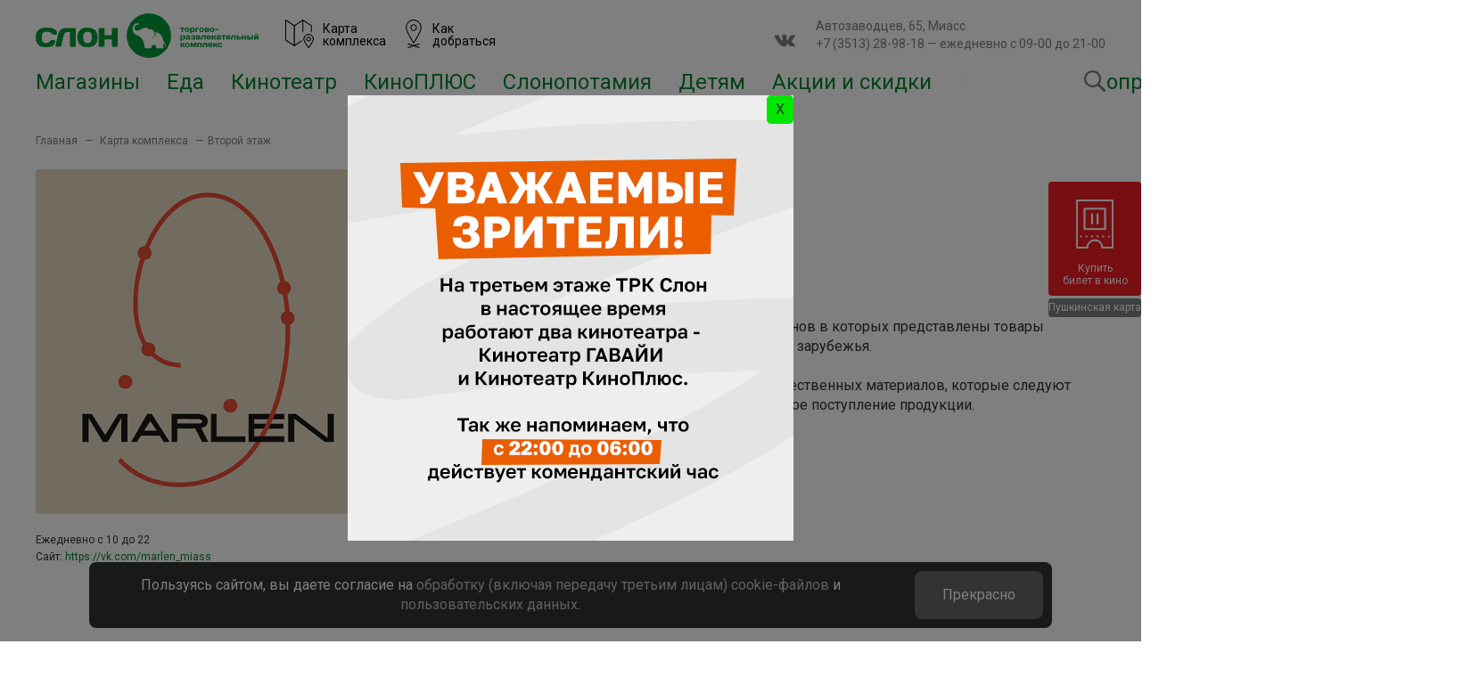

--- FILE ---
content_type: text/html; charset=UTF-8
request_url: https://trkslon.ru/map/second/marlen/
body_size: 44792
content:

<!DOCTYPE html>
<html lang="ru">
<head>
    <!-- Global site tag (gtag.js) - Google Analytics -->
    <script async src="https://www.googletagmanager.com/gtag/js?id=UA-137817650-1"></script>
    <script>
        window.dataLayer = window.dataLayer || [];
        function gtag(){dataLayer.push(arguments);}
        gtag('js', new Date());

        gtag('config', 'UA-137817650-1');
    </script>

    <meta charset="UTF-8">
    <meta content="IE=edge" http-equiv="X-UA-Compatible">
    <meta content="user-scalable=no initial-scale=1 maximum-scale=1 minimum-scale=1 width=device-width height=device-height" name="viewport">
    <title>MARLEN в ТРК Слон (второй этаж) / Второй этаж / Карта комплекса</title>
    <meta name="description" content="Женская одежда / Второй этаж / Карта комплекса"/>
    <meta name="keywords" content="MARLEN / Второй этаж / Карта комплекса">
    <meta property="og:type" content="website" />
    <meta property="og:title" content="MARLEN в ТРК Слон (второй этаж) / Второй этаж / Карта комплекса" />
    <meta property="og:description" content="Женская одежда / Второй этаж / Карта комплекса" />
    <meta property="og:url" content="http://trkslon.ru/map/second/marlen/" />
    <meta property="og:image" content="http://trkslon.ru/upload/shop_1/3/3/2/item_3320/item_image3320.jpg" />
    <meta name="format-detection" content="telephone=yes">
    <meta name="apple-mobile-web-app-capable" content="yes">
    <meta name="apple-mobile-web-app-status-bar-style" content="black">
    <meta name="apple-mobile-web-app-title" content="Название">
    <meta name="proculture-verification" content="a692f683596019298f29b4f29508bea8" />
    <link href="//fonts.googleapis.com/css?family=Roboto:400,700&amp;display=fallback&amp;subset=cyrillic" rel="stylesheet" type="text/css">
    <link href="//cdn.jsdelivr.net/gh/fancyapps/fancybox@3.5.7/dist/jquery.fancybox.min.css" rel="stylesheet" type="text/css">
    <link href="//cdnjs.cloudflare.com/ajax/libs/jQuery.mmenu/8.5.2/mmenu.min.css" rel="stylesheet" type="text/css">
    <link href="/assets/site/site.min.css?v=01.09.2020" rel="stylesheet" type="text/css">
    <link href="/assets/favicon/apple-icon-180x180.png" rel="apple-touch-icon" sizes="180x180">
    <link href="/favicon.ico" rel="icon" type="image/x-icon">
    <link href="/favicon.ico" rel="icon" type="image/x-icon">
    <meta name="yandex-verification" content="d00f64229d5312c7" />
    <meta name="yandex-verification" content="e27f74613c4f0416" />
    <style type="text/css">
        .cinema-button__go{
            background: #ed1c24;
        }

        .time__item{
            border-radius: 5px;
            background-color: #fff;
            border: 1px solid hsla(210,2%,49%,.3);
            padding-top: 10px;
            margin-right: 10px;
        }
        .time__item:hover{
            border: 1px solid #7c7e80;
        }
        .time__item__time{
            font-size: 20px;
            text-align: center;
        }
        .time__item__price{
            text-align: center;
            color: #7c7e80;
            margin-top: 5px;
        }

        @media (min-width: 576px) {
            .header__logo img {
                width: 250px;
            }
        }

        .card__year {
            display: block;
            position: absolute;
            top: 1rem;
            right: 1rem;
            border-radius: 100%;
            width: 4rem;
            height: 4rem;
            text-align: center;
            font-size: 1.6rem;
            line-height: 3.8rem;
            background: #e3000e;
            color: #fff;
            font-size: 2.4rem;
            width: 6rem;
            height: 6rem;
            line-height: 5.8rem;
            background: rgba(227,0,14,0.8);
            border: solid 0.2rem #e3000e;
        }


        #movie_reservation {
            position: relative;
            width: 790px;
            z-index: 2;
        }
        #movie_reservation #session_hall {
            width: 600px;
        }


        .card__summary li{
            margin-bottom: 0;
        }

        .card__summary p{
            margin-bottom: 0.5rem;
        }

        .card__time .list-inline{
            margin-top: 0;
            margin-bottom: 0;
        }

        .card__summary {
            margin-top: 0;

        }
        .page-submenu {
            font-size: 1.6rem;
        }


        #movie_reservation #places_hall .hall_row a
        {
            width: 24px;
            height: 24px;
            line-height: 22px;
            padding-left: 0;
        }

        #movie_reservation #places_hall .hall_row span.r_row {
            padding-left: 10px !important;

        }

        #places_hall .hall_row span.l_row {
            padding-right: 10px !important;

        }

        #hall_result{
            overflow: scroll;
        }
        card p {
            margin-bottom: 0;
        }
        .card .list-inline li {
            margin-bottom: 0;
        }
        .card__time .list-inline {
            margin-top: 1rem;
        }
        .card__plus {
            display: block;
            position: absolute;
            padding: 0.3rem 0.5rem;
            top: 1rem;
            left: 1rem;
            border-radius: 0.5rem;
            text-align: center;
            font-size: 1.4rem;
            color: #fff;
            background: #00842f;
        }
        .cc {background: #00842f; color: #fff; padding: 0.5rem 0.8rem; border-radius: 0.4rem; text-align: center}
        .cc.old { opacity: 0.5}
        .cc_time{ font-size: 1.4rem; color: #fff;}
        .cc_price{ font-size: 1.2rem; color: #fff; padding-top: 0.3rem; opacity: 0.6;}
        #time_table {padding-bottom: 3rem;}
        .message-popup {
            position: fixed;
            left: 1rem;
            right: 1rem;
            bottom: 30%;
            transform: translateY(110%);
            opacity: 0;
            z-index: 14;
            text-align: center;
            transition: all .3s ease;
					pointer-events: none;
        }

        .message-popup--visible {
            transform: translateY(0);
            opacity: 1;
					pointer-events: auto;
        }

        .message-popup__text {
            display: inline-block;
            background: #f2f2f2;
            color: #333;
            border-radius: .8rem;
            padding: 1.5rem 2rem;
            position: relative;
            transition: all .3s ease;
            max-width: 600px;
            box-shadow: rgba(0, 0, 0, 0.25) 0 5px 50px -12px;
        }

        .message-popup a, .message-popup a:hover {
            color: #fff;
            opacity: .7
        }

        .message-popup button {
            display: inline-block;
            margin-top: 2rem;
            border-radius: .8rem;
            background-color: #666;
            border-color: #666;
            color: #fff
        }

        .message-popup button:hover {
            background-color: #595959;
            border-color: #595959
        }
        @media (min-width: 768px) {
            .message-popup {
                left: 10rem;
                right: 10rem;
            }
        }

    </style>
    <style type="text/css">
    .oneb{
      z-index: 11;
      position: fixed;
      right: 0;
      bottom: 0;
      background: #fff;
    }
    .oneb__close{
      position: absolute;
      right: 4px;
      top: 4px;
      cursor: pointer;
      width: 24px;
      height: 24px;
      border-radius: 100%;
      background: rgba(255, 255, 255, 0.5);
      opacity: 60%;
    }
    .oneb__close:hover{
      opacity: 100%;
    }
    .oneb__img__big{
      display: none;
    }
    .oneb__img__small{
      display: block;
    }
    @media (min-width: 768px) {
        .oneb__img__big{
        display: block;
      }
      .oneb__img__small{
        display: none;
      }
    }
  </style>

</head>
<body>

<div class="wrapper">
    <div class="header">
        <div class="d-flex justify-content-between align-items-center">
            <a class="header__nav" href="#my-menu" title="">
                <div class="burger">
                    <div class="burger__lines">
                        <div class="burger__line"></div>
                        <div class="burger__line"></div>
                        <div class="burger__line"></div>
                    </div>
                </div>
            </a>
            <div class="header__logo">
                <a href="/" title="">


                    
                    <img src="/assets/site/logo__slon.png" />
                </a>
            </div>
            <div class="header__widget">
                <div class="header__widget__item header__widget__item--map"><a class="widget__cont" href="/map/" title="">
                        <div class="widget__cont__item">
                            <div class="widget__cont__icon">
                                <svg viewBox="0 0 40 40" version="1.1" xmlns="http://www.w3.org/2000/svg">
                                    <g>
                                        <path id="Fill-1" d="M11.9849,35.40885 C11.9927333,35.2601 11.9994,35.1916833 11.9994,35.1232667 C12.0000667,26.5282667 11.9987333,17.9331833 12.0069004,9.3381 C12.00715,9.07326667 11.8944,8.94835 11.6954,8.8161 C8.36698333,6.60426667 5.04298333,4.38585 1.71723333,2.16985 C1.60815,2.09718333 1.49198333,2.0351 1.33306667,1.94076667 L1.33306667,2.33776667 C1.33315,10.8772667 1.33481667,19.4167667 1.32623284,27.9562667 C1.32598333,28.2310167 1.42115,28.3746 1.63998333,28.5194333 C3.8619,29.9895167 6.07648333,31.4706 8.29323333,32.9485167 C9.50298333,33.7550167 10.7129833,34.5611833 11.9849,35.40885 L11.9849,35.40885 Z M24.91665,1.66666667e-05 C28.8594,2.6391 32.79865,5.28343333 36.7499,7.90976667 C37.1647333,8.18551667 37.3478167,8.48668333 37.3438001,8.99476667 C37.3219833,11.7165167 37.3304833,14.4385167 37.3367333,17.1605167 C37.33765,17.5272667 37.2520667,17.8244333 36.8814,17.96185 C36.4225667,18.1319333 36.0017333,17.7815167 36.0004833,17.2240167 C35.9969833,15.5436 35.9992333,13.8632667 35.9994,12.18285 C35.9994833,11.2385167 36.0104,10.2939333 35.9895667,9.3501 C35.9859833,9.18893333 35.8908167,8.96585 35.7643167,8.88085 C32.3543167,6.59026667 28.93465,4.31401667 25.51615,2.03593333 C25.48265,2.0136 25.4429833,2.0006 25.3333167,1.94876667 L25.3333167,2.44893333 L25.3333167,17.0306 C25.3333167,17.12785 25.3379,17.22535 25.3319,17.3221833 C25.3069833,17.72035 25.0454833,17.9904333 24.68115,17.9986 C24.3019833,18.0071 24.0085667,17.7269333 24.0040667,17.3101 C23.9932333,16.31035 23.9988167,15.31035 23.9988167,14.3104333 C23.9990667,10.3247667 23.9999,6.3391 23.9995667,2.35343333 C23.9995667,2.23418333 23.9892333,2.11485 23.9814833,1.94743333 C23.8274,2.0411 23.7102333,2.1066 23.5989,2.18076667 C20.2844833,4.38976667 16.9717333,6.60126667 13.6539,8.8051 C13.4412333,8.94643333 13.3254,9.07785 13.3257333,9.36043333 C13.3354833,17.9289333 13.3340667,26.4974333 13.33515,35.0660167 C13.33515,35.1570167 13.3443167,35.2479333 13.3519833,35.38835 C13.5198167,35.2844333 13.64815,35.2101 13.7713167,35.1281 C16.5197333,33.2961 19.2675667,31.4632667 22.0159,29.6311833 C22.13115,29.5542667 22.2440667,29.4704333 22.3680667,29.4106833 C22.70565,29.2481833 23.0004833,29.3309333 23.2103167,29.6280167 C23.42515,29.9322667 23.3689833,30.2356833 23.1088167,30.4920167 C23.0113167,30.5880167 22.8860667,30.6567667 22.7707333,30.7336833 C19.5505667,32.8837667 16.3293167,35.0322667 13.11065,37.1845167 C12.8093167,37.3860167 12.5285667,37.3894333 12.2267333,37.1877667 C8.33798333,34.5895167 4.44665,31.9952667 0.559483333,29.3947667 C0.356983333,29.2592667 0.185733333,29.0771 -1.66666667e-05,28.9166833 L-1.66666667e-05,1.66666667e-05 L0.91665,1.66666667e-05 C4.76448333,2.57568333 8.61098333,5.15335 12.4670667,7.7166 C12.57065,7.78543333 12.81265,7.75301667 12.93065,7.67635 C14.0827333,6.92835 15.2234833,6.16301667 16.3648167,5.39851667 C19.0495667,3.60018333 21.7328167,1.79968333 24.41665,1.66666667e-05 L24.91665,1.66666667e-05 Z"></path>
                                        <path id="Fill-4" d="M32.6464,38.2808417 C33.1585667,37.5867583 33.6128167,36.993425 34.04365,36.383425 C35.5094833,34.3083417 36.9114833,32.197175 37.98565,29.8802583 C38.8637333,27.9862583 38.9439833,26.1113417 37.86815,24.303425 C36.4857333,21.9805083 34.3634,21.071675 31.7179,21.4210917 C27.7218167,21.948925 25.8275667,26.146175 27.0385667,29.1025917 C27.8064833,30.9773417 28.8004,32.7160083 29.9189833,34.3890917 C30.7814833,35.6788417 31.6983167,36.9323417 32.6464,38.2808417 L32.6464,38.2808417 Z M32.41665,40.0000083 C31.9979833,39.487425 31.5572333,38.991175 31.1643167,38.459675 C29.3319833,35.9800917 27.5729,33.4520917 26.2734,30.6400083 C25.7719833,29.5548417 25.3244833,28.4468417 25.3339833,27.218425 C25.3560667,24.372425 27.32115,21.570175 30.02915,20.519425 C32.8118167,19.4398417 35.87315,20.124925 37.9055667,22.2770917 C39.00415,23.440425 39.7012333,24.7985917 39.9319833,26.388675 C39.94165,26.455425 39.9767333,26.5185917 39.9999833,26.5833417 L39.9999833,27.916675 C39.5968167,29.016175 39.27515,30.154425 38.7744833,31.2075083 C37.5255667,33.8343417 35.8474,36.2007583 34.1172333,38.5275083 C33.7397333,39.035175 33.3180667,39.5100083 32.91665,40.0000083 L32.41665,40.0000083 Z"></path>
                                        <path id="Fill-7" d="M34.6661043,27.3400917 C34.6639333,26.1330917 33.8609333,25.333175 32.6521,25.3338413 C31.4764333,25.3345083 30.6650167,26.1490917 30.667262,27.3265917 C30.6694333,28.5335917 31.4724333,29.3335083 32.6811833,29.3328421 C33.8569333,29.3320917 34.6682667,28.5175917 34.6661043,27.3400917 M36.0010702,27.3500917 C35.9901833,29.098425 34.4001,30.672425 32.6496,30.6676857 C30.9074333,30.662925 29.3216,29.0608417 29.3322957,27.3165917 C29.3431833,25.5682583 30.9332667,23.9942583 32.6837667,23.9989976 C34.42585,24.0037583 36.0116833,25.6058417 36.0010702,27.3500917"></path>
                                    </g>
                                </svg>
                            </div>
                            <!--span.widget__cont__icon--pad 15-->
                        </div><span class="widget__cont__name">Карта<br>комплекса</span>
                    </a>
                </div>
                <div class="header__widget__item header__widget__item--point"><a class="widget__cont" href="/where/" title="">
                        <div class="widget__cont__item">
                            <div class="widget__cont__icon" style="width: 22px">
                                <svg viewBox="0 0 22 40" width="22" height="32" version="1.1" xmlns="http://www.w3.org/2000/svg">
                                    <g>
                                        <path id="Fill-4" d="M2.99742344,40 C2.76243443,39.78925 2.52897656,39.5760833 2.60714505,39.2031667 C2.68426593,38.8355 2.96720366,38.7198333 3.27061026,38.616 C4.9874967,38.0280833 6.70261026,37.4345833 8.41804615,36.842 C8.54077875,36.7996667 8.66125495,36.7504167 8.86457363,36.6733333 C8.67576044,36.5945833 8.56221465,36.5398333 8.44415604,36.4990833 C6.72863956,35.9075 5.0123978,35.3179167 3.29655897,34.72725 C3.19493993,34.69225 3.09227326,34.658 2.99573114,34.6109167 C2.6694381,34.4520833 2.52027326,34.11325 2.62817802,33.7894167 C2.74325495,33.4440833 3.07849304,33.25425 3.436537,33.3691667 C4.0889619,33.5785833 4.73502051,33.8093333 5.38309377,34.0330833 C7.09852967,34.6255833 8.80985568,35.231 10.5326249,35.7996667 C10.8025077,35.88875 11.147819,35.89075 11.4168154,35.8005833 C13.7106176,35.03175 15.9945077,34.2309167 18.2830718,33.4446667 C18.4454527,33.3888333 18.6241121,33.33275 18.7894747,33.3474167 C19.1055333,33.3753333 19.3043392,33.589 19.3460828,33.9111667 C19.3936286,34.2784167 19.2100535,34.5285833 18.881504,34.6449167 C18.0578337,34.9366667 17.2294088,35.2146667 16.4033209,35.4993333 C15.3250791,35.8708333 14.2471597,36.2435 13.0471524,36.6576667 C13.2789985,36.7459167 13.4050352,36.79775 13.5334894,36.8421667 C15.2739875,37.4444167 17.0135993,38.0495 18.7565956,38.64375 C19.1101267,38.76425 19.3983832,38.9604167 19.3371377,39.3663333 C19.3028886,39.5926667 19.0873209,39.78975 18.9534674,40 L18.4699509,40 C18.402178,39.9620833 18.3380315,39.9128333 18.2660681,39.8879167 C15.9273795,39.0790833 13.5894967,38.26775 11.2457311,37.47525 C11.0607861,37.4126667 10.8188667,37.4360833 10.6286029,37.4999167 C9.0985956,38.0125 7.57318168,38.54 6.04946007,39.0723333 C5.19033187,39.3725 4.33692527,39.6901667 3.48093993,40 L2.99742344,40 Z"></path>
                                        <path id="Fill-6" d="M10.9896125,8.00040833 C9.14096777,7.98815833 7.76117289,9.38924167 7.75226223,11.287825 C7.7432022,13.2396583 9.08133407,14.6574917 10.941422,14.6667878 C12.8235905,14.6759917 14.1866234,13.291825 14.1989531,11.358325 C14.2113634,9.42249167 12.8640447,8.012825 10.9896125,8.00040833 M15.4881943,11.359825 C15.4798689,13.8359083 13.3619055,16.0059917 10.959715,15.9999211 C8.56292381,15.993825 6.45551722,13.804825 6.46162844,11.3274917 C6.4677663,8.825575 8.58685788,6.65415833 11.0112095,6.66553018 C13.4025209,6.67690833 15.4965502,8.87240833 15.4881943,11.359825"></path>
                                        <path id="Fill-1" d="M10.9268117,31.5061833 C11.0760571,31.29035 11.1584967,31.1849333 11.2267531,31.0704333 C12.9510535,28.1785167 14.7170974,25.3121 16.383537,22.3850167 C17.7848484,19.9236 19.0133026,17.3644333 19.9542256,14.6677667 C20.5716762,12.8985167 20.8439766,11.1100167 20.445156,9.23868333 C19.3539399,4.11726667 14.9334711,0.82685 9.88555897,1.40018333 C4.92838681,1.9631 1.269537,6.18585 1.30894359,11.31785 C1.32022564,12.7857667 1.78561026,14.1529333 2.29709011,15.4961833 C3.46961758,18.5756 4.9886652,21.4779333 6.62931722,24.3105167 C8.01394725,26.7010167 9.45901685,29.0540167 10.9268117,31.5061833 L10.9268117,31.5061833 Z M11.9425187,1.66666667e-05 C12.6722256,0.165766667 13.415874,0.283516667 14.1294637,0.504933333 C18.7230315,1.93043333 21.9863648,6.49126667 21.9290681,11.4102667 C21.911581,12.91635 21.4446652,14.32985 20.9251267,15.7161 C19.5337275,19.4294333 17.6697714,22.89685 15.6742183,26.28785 C14.3701744,28.5039333 12.9844967,30.6687667 11.6274271,32.85135 C11.2139399,33.5164333 10.7462183,33.50885 10.320885,32.8527667 C7.48747839,28.4816 4.77535385,24.0330167 2.55698022,19.2891 C1.80607912,17.68335 1.1699326,16.0136833 0.576577289,14.3372667 C-0.425349451,11.50685 -0.0792322344,8.74385 1.28774945,6.13943333 C3.11802051,2.65235 5.96182271,0.6116 9.78490696,0.0724333333 C9.86114139,0.0617666667 9.93399121,0.0247666667 10.0084527,1.66666667e-05 L11.9425187,1.66666667e-05 Z"></path>
                                    </g>
                                </svg>
                            </div>
                            <!--span.widget__cont__icon--pad 15-->
                        </div><span class="widget__cont__name">Как<br>добраться</span></a>
                </div>
                <!-- <div class="header__widget__item header__widget__item--balance">
                    <button class="button button-balance" type="button" title="" data-toggle="modal" data-target="#balanceModal">Баланс карты</button>
                </div> -->
            </div>
            <div class="header__contact">
                <div class="d-sm-block">
                    <ul class="social-buttons">
                        <li><a class="social-buttons__item social-buttons__item--gray" href="https://vk.com/trkslon/" target="_blank" rel="noopener nofollow">
                                <svg xmlns="http://www.w3.org/2000/svg" viewBox="0 0 32 32" version="1.1">
                                    <path d="M26.712 10.96s-.167-.48-1.21-.348l-3.447.024a.785.785 0 0 0-.455.072s-.204.108-.3.37a22.1 22.1 0 0 1-1.28 2.695c-1.533 2.61-2.156 2.754-2.407 2.587-.587-.372-.43-1.51-.43-2.323 0-2.54.382-3.592-.756-3.868-.37-.084-.646-.144-1.616-.156-1.232-.012-2.274 0-2.86.287-.396.193-.695.624-.515.648.227.036.742.143 1.017.515 0 0 .3.49.347 1.568.13 2.982-.48 3.353-.48 3.353-.466.252-1.28-.167-2.478-2.634 0 0-.694-1.222-1.233-2.563-.097-.25-.288-.383-.288-.383s-.216-.168-.527-.216l-3.28.024c-.504 0-.683.228-.683.228s-.18.19-.012.587c2.562 6.022 5.483 9.04 5.483 9.04s2.67 2.79 5.7 2.597h1.376c.418-.035.634-.263.634-.263s.192-.214.18-.61c-.024-1.843.838-2.12.838-2.12.838-.262 1.915 1.785 3.065 2.575 0 0 .874.6 1.532.467l3.064-.048c1.617-.01.85-1.352.85-1.352-.06-.108-.442-.934-2.286-2.647-1.916-1.784-1.665-1.496.658-4.585 1.413-1.88 1.976-3.03 1.796-3.52z" fill-rule="evenodd"></path>
                                </svg></a></li>
                        <!--  <li><a class="social-buttons__item social-buttons__item--gray" href="https://www.instagram.com/trkslon/" target="_blank" rel="noopener nofollow">
                                  <svg xmlns="http://www.w3.org/2000/svg" viewBox="0 0 32 32" version="1.1">
                                      <path d="M 11.46875 5 C 7.917969 5 5 7.914063 5 11.46875 L 5 20.53125 C 5 24.082031 7.914063 27 11.46875 27 L 20.53125 27 C 24.082031 27 27 24.085938 27 20.53125 L 27 11.46875 C 27 7.917969 24.085938 5 20.53125 5 Z M 11.46875 7 L 20.53125 7 C 23.003906 7 25 8.996094 25 11.46875 L 25 20.53125 C 25 23.003906 23.003906 25 20.53125 25 L 11.46875 25 C 8.996094 25 7 23.003906 7 20.53125 L 7 11.46875 C 7 8.996094 8.996094 7 11.46875 7 Z M 21.90625 9.1875 C 21.402344 9.1875 21 9.589844 21 10.09375 C 21 10.597656 21.402344 11 21.90625 11 C 22.410156 11 22.8125 10.597656 22.8125 10.09375 C 22.8125 9.589844 22.410156 9.1875 21.90625 9.1875 Z M 16 10 C 12.699219 10 10 12.699219 10 16 C 10 19.300781 12.699219 22 16 22 C 19.300781 22 22 19.300781 22 16 C 22 12.699219 19.300781 10 16 10 Z M 16 12 C 18.222656 12 20 13.777344 20 16 C 20 18.222656 18.222656 20 16 20 C 13.777344 20 12 18.222656 12 16 C 12 13.777344 13.777344 12 16 12 Z"></path>
                                  </svg></a></li> -->
                    </ul>
                </div>
                <div class="header__contact__cnt">
                    <div class="header__contact__address">Автозаводцев, 65, Миасс</div>
                    <div class="header__contact__phone"><a href="tel:+73513289818" title="">+7 (3513) 28-98-18</a><span class="small">&nbsp;— ежедневно с 09-00 до 21-00</span></div>
                </div>
            </div>
        </div>
    </div>
    <div class="header-search">
        <form action="/search/" method="get">
            <div class="header-search__input flex-grow-1">
                <input type="search" class="js-autocomplete" data-type="all" required="" minlength="2" maxlength="400" autocomplete="off" autocapitalize="off" autocorrect="off" spellcheck="false" placeholder="Поиск по ТРК" name="text" value="">
            </div>
            <div class="header-search__button">
                <button type="submit">Найти</button>
            </div>
        </form>
    </div>
    <div class="scroll-links">
        <nav>
            <ul class="sausage">
                

<li class="sausage__item">
  <a href="/map/shops-and-services/" title="Магазины">Магазины</a>
</li>
<li class="sausage__item">
  <a href="/map/food-and-rest/" title="Еда">Еда</a>
</li>
<li class="sausage__item">
  <a href="/kino/schedule-cinema/" title="Кинотеатр">Кинотеатр</a>
</li>
<li class="sausage__item">
  <a href="https://kinoplus.trkslon.ru/" title="КиноПЛЮС">КиноПЛЮС</a>
</li>
<li class="sausage__item">
  <a href="/slono/" title="Слонопотамия">Слонопотамия</a>
</li>
<li class="sausage__item">
  <a href="/map/kids/" title="Детям">Детям</a>
</li>
<li class="sausage__item">
  <a href="/sale/" title="Акции и скидки">Акции и скидки</a>
</li>
<li class="sausage__item">
  <a href="/news/" title="Новости и мероприятия">Новости и мероприятия</a>
</li>
<li class="sausage__item">
  <a href="/arendodata/" title="Площадки для аренды">Площадки для аренды</a>
</li>
                <li class="sausage__item sausage__item--separator"></li>
                <li class="sausage__item sausage__item--search" style="right:0">
                    <a href="/search/" title="" class="js-search-toggle">
                        <svg viewBox="0 0 24 24" version="1.1" xmlns="http://www.w3.org/2000/svg">
                            <g stroke="none" stroke-width="1" fill="none" fill-rule="evenodd">
                                <path id="icn__search" d="M15.0424041,17.2847897 C13.4853356,18.3944094 11.5801558,19.0470739 9.52255355,19.0470739 C4.26339218,19.0470739 0,14.7832414 0,9.52353693 C0,4.26383245 4.26339218,0 9.52255355,0 C14.7817149,0 19.0451071,4.26383245 19.0451071,9.52353693 C19.0451071,11.5813516 18.39251,13.4867283 17.2830049,15.0439575 L23.5396601,21.3012588 C24.1560505,21.9177128 24.1509113,22.9040712 23.539437,23.5156087 L23.5131805,23.5418679 C22.9032703,24.1518411 21.9104103,24.1535052 21.2990592,23.542091 L15.0424041,17.2847897 L15.0424041,17.2847897 Z M9.52255355,16.8062416 C13.5442652,16.8062416 16.8045063,13.5456639 16.8045063,9.52353693 C16.8045063,5.50140993 13.5442652,2.24083222 9.52255355,2.24083222 C5.50084186,2.24083222 2.24060084,5.50140993 2.24060084,9.52353693 C2.24060084,13.5456639 5.50084186,16.8062416 9.52255355,16.8062416 L9.52255355,16.8062416 Z" fill-rule="nonzero"></path>
                            </g>
                        </svg>
                    </a>
                </li>

            </ul>
        </nav>
        <div class="search-fast">
            <form method="get" action="/search/">
                <input class="search-fast__input js-autocomplete" type="text" name="text" data-type="shop" placeholder="Быстрый поиск" autocomplete="off">
            </form>
        </div>
    </div>
    

<div class="page page--pad">
  <ol class="breadcrumb">
    <li class="breadcrumb__item">
      <a href="/">Главная</a>
    </li>
    <li class="breadcrumb__item">
      <a href="/map/">Карта комплекса</a>
    </li>
    <li class="breadcrumb__item">Второй этаж</li>
  </ol>
  <div class="row">
    <div class="col-sm-4">
      <div class="card">
        <span class="card__thumb">
          <img class="img-responsive center-block" src="/upload/shop_1/3/3/2/item_3320/item_image3320.jpg" alt="MARLEN" />
        </span>
        <br />
        <div class="card__summary">
          <p>
										Ежедневно
									
										с 10
										до 22</p>
          <p>Сайт: <a href="https://vk.com/marlen_miass" target="_blank" title="MARLEN">https://vk.com/marlen_miass</a></p>
        </div>
      </div>
    </div>
    <div class="col-sm-8"><h1>MARLEN</h1><div class="lead">Салон женской одежды</div><p>&nbsp;</p>
<p><span>Сеть салонов женской одежды<span style="margin-right: 0.3em"> </span> <span style="margin-left: -0.3em">&laquo;MARLEN</span>&raquo; — это сеть салонов в которых представлены товары российских дизайнеров и производителей стран ближнего зарубежья. </span><br /><br /><span>Здесь вы найдете модели с 42-58 размеры, из высококачественных материалов, которые следуют последним модным тенденция. В нашей сети еженедельное поступление продукции. </span></p><p> </p><div class="pluso" data-background="transparent" data-options="medium,round,line,horizontal,nocounter,theme=04" data-services="vkontakte,odnoklassniki,facebook"></div></div>
  </div>
</div>
    <div class="footer">
        <div>
            <ul class="list-inline">
                

<li>
  <a href="/about/" title="О комплексе">О комплексе</a>
</li>
<li>
  <a href="/tenants/" title="Арендаторам">Арендаторам</a>
</li>
<li>
  <a href="/advertisers/" title="Рекламодателям">Рекламодателям</a>
</li>
<li>
  <a href="/contacts/" title="Контакты">Контакты</a>
</li>
            </ul>
            <div class="gray">
                <ul class="list-inline">
                    <li>Автозаводцев, 65, Миасс</li>
                    <li><a href="tel:+73513289818" title="">+7 (3513) 28-98-18</a></li>
                    <li><a href="/politika/" title="">Политика конфиденциальности</a></li>
                    <li><a href="/politika-privacy/" title="">Обработка персональных данных</a></li>
                </ul>
            </div>
            <div class="gray">
                <ul class="list-inline">
                    <li><a href="/kino/schedule-cinema/" title="">Кинотеатр</a></li>
                    <li><a href="tel:+73513289818" title="">+7 (3513) 28-98-18</a></li>

                </ul>
            </div>
        </div>
    </div>
    <div class="cookie-popup cookie-popup--visible">
        <div class="cookie-popup__text">
            Пользуясь сайтом, вы даете согласие на <a href="/politika/" title="">обработку (включая передачу третьим лицам) cookie-файлов</a> и <a href="/politika-privacy/">пользовательских данных</a>.
            <button onclick="return $.cookiePopupClose()">Прекрасно</button>
        </div>
    </div>
</div>


<!-- @TODO: Костыль! Нужно формировать динамически -->
<nav id="my-menu">
    <ul>
        <li><a href="/map/" title="Карта комплекса">Карта комплекса</a></li>
        <li><a href="/where/" title="Как добраться">Как добраться</a></li>
        <li class="mm-divider"></li>
        <li>
            <a href="/map/shops-and-services/" title="Магазины">Магазины</a>
        </li>
        <li><a href="/map/food-and-rest/" title="Еда">Еда</a></li>
        <li><a href="/kino/" title="Кинотеатр">Кинотеатр</a></li>
        <li><a href="/slono/about/" title="Детям">Детям</a></li>
        <li><a href="/slono/slono/" title="Слонопотамия">Слонопотамия</a></li>
        <li><a href="/sale/" title="Акции и скидки">Акции </a></li>
        <li><a href="/news/" title="Новости и мероприятия">Мероприятия</a></li>
        <li class="mm-divider"></li>
        <li><a href="/about/" title="О комплексе">О комплексе</a></li>
        <li><a href="/kino/about-the-cinema/" title="О кинотеатре">О кинотеатре</a></li>
        <li><a href="/tenants/" title="Арендаторам">Арендаторам</a></li>
        <li><a href="/advertisers/" title="Рекламодателям">Рекламодателям</a></li>
        <li><a href="/contacts/" title="Контакты">Контакты</a></li>
    </ul>
</nav>


<noindex>

    <!--<div class="modal modal-sm fade" id="cinemaInstructionModal" tabindex="-1" role="dialog" aria-labelledby="balanceModalLabel">
        <div class="vertical-alignment-helper">
            <div class="modal-dialog vertical-align-center" role="document">
                <div class="modal-content">
                    <div class="modal-header"><span class="close" type="button" data-dismiss="modal" aria-label="Закрыть"></span>
                        <div class="modal-title" id="cinemaInstructionModalLabel">Инструкция</div>
                    </div>
                    <div class="modal-body">
                        <iframe src="http://docs.google.com/viewer?url=http://trkslava.ru/kak_kupit_bilet_instruktsia.pdf&amp;embedded=true" style="width:100%; height:500px;" frameborder="0">Ваш браузер не поддерживает фреймы</iframe>
                    </div>
                </div>
            </div>
        </div>
    </div>-->
    <div class="modal modal-sm fade" id="demandModal" tabindex="-1" role="dialog" aria-labelledby="demandModalLabel">
        <div class="vertical-alignment-helper">
            <div class="modal-dialog vertical-align-center" role="document">
                <div class="modal-content">
                    <div class="modal-header">
                        <span class="close" type="button" data-dismiss="modal" aria-label="Закрыть"></span>
                        <div class="modal-title" id="demandModalLabel">Заявка на детский праздник</div>
                    </div>
                    <div class="modal-body">
                        <form action="/slono/" method="post" enctype="multipart/form-data">
                            <div class="field">
                                <label for="phone">Телефон</label>
                                <input type="text" name="slono__phone" id="slono__phone" placeholder="Номер телефона" data-xp="type: 'phone', required: true"/>
                                <div class="show_on_blured_and_invalid">Не похоже на телефон</div>
                            </div>
                            <div class="field">
                                <label for="name">Имя</label>
                                <input type="text" name="slono__name" id="slono__name" placeholder="Имя" data-xp="type: 'text', required: true"/>
                            </div>
                            <div class="field">
                                <label for="surname">Дата события</label>
                                <input type="text" name="slono__date" id="slono__date" placeholder="Дата события" data-xp="type: 'text', required: true"/>
                            </div>
                            <div class="field text-center">
                                <p>&nbsp;</p>
                                <button type="submit" name="slono__add" id="slono__add" value="1">Отправить заявку</button>
                            </div>
                            <p>&nbsp;</p>
                            <p class="text-center">
                                Также заяву можно оформить по телефону: +7 (3513) 28-98-18
                            </p>
                        </form>
                    </div>
                </div>
            </div>
        </div>
    </div>
</noindex>
<div class="cinema-button cinema-button--top" style="z-index: 2000; position:fixed; right: 0; top: 50%; margin-top: -156px;">
    <div class="cinema-button__go" onclick="TicketWidget.openTicketWidget({widgetType: 'cinema', objectId: 116, params: {widgetKey:'f2bab027-0243-11e6-bb37-002590c30ad4'}});">
        <div class="cinema-button__img"><img src="/assets/site/buy-button.png" alt="Купить билет в кино" height="55px"></div>
        <div class="cinema-button__name">Купить<br>билет в кино</div>
    </div>


    <a class="cinema-button__info" onclick="TicketWidget.openTicketWidget({widgetType: 'cinema', objectId: 116, params: {widgetKey:'f2bab027-0243-11e6-bb37-002590c30ad4', puskin: 1}});" title="">Пушкинская карта</a>
    <!--как было раньше-->
    <!--<a class="cinema-button__info" data-toggle="modal" data-target="#cinemaInstructionModal" title="">Инструкция</a>
    -->
</div>

<!-- 100: Кинотеатр, 156: КиноПлюс - расписание -->
<!-- in_array(CURRENT_STRUCTURE_ID, [100, 156]) -->


<style>
        .popup-overlay {
            position: fixed;
            top: 0;
            left: 0;
            right: 0;
            bottom: 0;
            background-color: rgba(0, 0, 0, 0.5);
            display: flex;
            justify-content: center;
            align-items: center;
            z-index: 9999;
        }

        .popup-container {
            position: relative;
        }

        .popup-container img {
            max-width: 100%;
            max-height: 100%;
        }

        .close-button {
        position: absolute;
        top: 0px;
        right: 0px;
        background-color: #00e600;
        padding: 5px 10px;
        border: none;
        border-radius: 5px;
        z-index: 1;
        cursor: pointer;
        }
    </style><div class="popup-overlay" id="overlay">
            <div class="popup-container" id="popup">
                <img src="/upload/обьявл.jpg" alt="Pop-up Image">
                <span class="close-button" onclick="closePopup()">X</span>
            </div>
          </div><script type="text/javascript">
        function closePopup() {
            var popup = document.getElementById("popup");
            var overlay = document.getElementById("overlay");
            if (popup && overlay) {
                popup.style.display = "none";
                overlay.style.display = "none";
            }
        }
    </script>	
	
	
<!-- Go to www.addthis.com/dashboard to customize your tools -->
<!-- <script type="text/javascript" src="//s7.addthis.com/js/300/addthis_widget.js#pubid=ra-507658770c6b22c5"></script>


<script src="//widget.premieralight.ru/static/js/module.js" type="text/javascript"></script>
<div id="buy-button2">
    <a onclick="TicketWidget.openTicketWidget({widgetType: 'cinema', objectId: 63, params: {widgetKey:'ee4d79cf-9eab-11e5-bb37-002590c30ad4'}});" type="button" class="btn btn-danger" style="-webkit-transition: all 0.2s ease-in-out;-moz-transition: all 0.2s ease-in-out;-ms-transition: all 0.2s ease-in-out;-o-transition: all 0.2s ease-in-out;transition: all 0.2s ease-in-out; color: #fff; text-align: center; line-height: 1;"><span style="display: block; text-align: center;"><img src="/images/buy-button.png" alt="Купить билет в кино" height="55px"></span>
        <div style="padding-top: 10px; padding-bottom: 4px; text-align: center; font-size: 1.4rem">Купить<br>билет в кино</div>
    </a>
</div>-->



<script src="//widget.premieralight.ru/static/js/module.js" type="text/javascript" defer></script>
<!-- <script src="/assets/jquery__3.1.1/jquery.min.js" type="text/javascript" defer></script> -->
<script src="//yastatic.net/jquery/3.3.1/jquery.min.js" type="text/javascript"></script>
<script src="//cdn.jsdelivr.net/gh/fancyapps/fancybox@3.5.7/dist/jquery.fancybox.min.js" type="text/javascript" defer></script>
<script src="//cdnjs.cloudflare.com/ajax/libs/jQuery.mmenu/8.5.2/mmenu.min.js" type="text/javascript" defer></script>
<script src="/assets/jquery-cookie/src/jquery.cookie.js" type="text/javascript" defer></script>
<script src="/assets/slick/slick.min.js" type="text/javascript" defer></script>
<script src="/assets/jquery.lazy/jquery.lazy.min.js" type="text/javascript" defer></script>
<script src="/assets/expromptum/expromptum.min.js" type="text/javascript" defer></script>
<script src="/assets/sticky/jquery.sticky.js" type="text/javascript" defer></script>
<script src="/assets/autocomplete/jquery.autocomplete.min.js" type="text/javascript" defer></script>
<script src="/assets/site/site.min.js?v=05.06.2023" type="text/javascript" defer></script>




<script type="text/javascript">
  function hideoneb(e) {
    document.getElementById('oneb').style.display = 'none';  
    return false;
  }
</script>



<!-- @TODO: Перенести в assets -->
<script type="text/javascript" defer>
    $(function () {
        $('.sessions_ul li a.time_list__plus').click(function(){
            var li = $(this).parent();
            $('.sessions_ul li').removeClass('selected');
            li.addClass('selected');

            var film_id = $(this).attr('film');
            var session = $(this).attr('session');

            var action = 'film='+film_id+'&session='+session+"&_="+new Date().getTime();console.log(action);

            var loading = '<img src="/assets/site/ajax-loader.gif" width="16" height="16" alt="" /> Ожидание плана зала...';
            $('#hall_result').slideUp();
            $('#spiner').hide();

            $.ajax({
                type: 'get',
                url: '/ucs/get_hall_plan__plus.php',
                cache:false,
                data: action,
                success: function(data){
                    $('#spiner').slideUp();
                    if(data != ''){
                        $('#hall_result').html(data).slideDown();
                    } else {
                        $('#hall_result').html('<span style="color: red;">Ошибка: '+msg+'</span>');
                    }
                },
                beforeSend: function(){
                    $('#spiner').html(loading).slideDown();
                }
            });


            return false;
        });
        jQuery.extend({
            do_reserv__plus: function(){
                var name = $('#usr_name').val();
                var ss = $('.hall_row a.selected').eq(0).attr('session')
                var action = 'customer='+name+'&sessions='+ss+'&places='+make_query_sting();
                console.log(action);

                var loading = '<img src="/assets/site/ajax-loader.gif" width="16" height="16" alt="" /> Ожидание ответа...';
                $('#make_name_reservation, #make_reservation').slideUp();
                $('#spiner_res').hide();

                $.ajax({
                    type: 'get',
                    url: '/ucs/get_tmp__plus.php',
                    data: action,
                    success: function(msg){
                        do_unactive();
                        $('#spiner_res').slideUp();
                        if(msg != ''){
                            $('#spiner_result').html(msg).slideDown();
                        } else {
                            $('#spiner_result').html('<span style="color: red;">Ошибка: '+msg+'</span>');
                        }
                    },
                    beforeSend: function(){
                        $('#spiner_res').html(loading).slideDown();
                        $('#spiner_result').html('').slideUp();
                    }
                });
            },
            messagePopupClose: function() {
                localStorage.setItem('message-popup', 1);
                $('.message-popup').removeClass('message-popup--visible');
                return false;
            },
            messagePopupShow: function() {
                var $messagePopup = $('.message-popup');
                if ($messagePopup.length) {
                    if(!localStorage.getItem('message-popup')) {
                        $messagePopup.addClass('message-popup--visible');
                    } else {
                        $messagePopup.removeClass('message-popup--visible');
                    }
                }
                return false;
            },
        });
        $.messagePopupShow();
    });
</script>

<!-- Yandex.Metrika counter --> <script type="text/javascript" > (function(m,e,t,r,i,k,a){m[i]=m[i]||function(){(m[i].a=m[i].a||[]).push(arguments)}; m[i].l=1*new Date();k=e.createElement(t),a=e.getElementsByTagName(t)[0],k.async=1,k.src=r,a.parentNode.insertBefore(k,a)}) (window, document, "script", "https://mc.yandex.ru/metrika/tag.js", "ym"); ym(10908964, "init", { clickmap:true, trackLinks:true, accurateTrackBounce:true, webvisor:true, trackHash:true }); </script> <noscript><div><img src="https://mc.yandex.ru/watch/10908964" style="position:absolute; left:-9999px;" alt="" /></div></noscript> <!-- /Yandex.Metrika counter -->
<!-- Счётчик прокультура --> <script async src="https://culturaltracking.ru/static/js/spxl.js?pixelId=24070" data-pixel-id="24070"></script>
</body>
</html>

--- FILE ---
content_type: text/css
request_url: https://trkslon.ru/assets/site/site.min.css?v=01.09.2020
body_size: 11757
content:
.flex-row{-ms-flex-direction:row!important;flex-direction:row!important}.flex-column{-ms-flex-direction:column!important;flex-direction:column!important}.flex-row-reverse{-ms-flex-direction:row-reverse!important;flex-direction:row-reverse!important}.flex-column-reverse{-ms-flex-direction:column-reverse!important;flex-direction:column-reverse!important}.flex-wrap{-ms-flex-wrap:wrap!important;flex-wrap:wrap!important}.flex-nowrap{-ms-flex-wrap:nowrap!important;flex-wrap:nowrap!important}.flex-wrap-reverse{-ms-flex-wrap:wrap-reverse!important;flex-wrap:wrap-reverse!important}.flex-fill{-ms-flex:1 1 auto!important;flex:1 1 auto!important}.flex-grow-0{-ms-flex-positive:0!important;flex-grow:0!important}.flex-grow-1{-ms-flex-positive:1!important;flex-grow:1!important}.flex-shrink-0{-ms-flex-negative:0!important;flex-shrink:0!important}.flex-shrink-1{-ms-flex-negative:1!important;flex-shrink:1!important}.justify-content-start{-ms-flex-pack:start!important;justify-content:flex-start!important}.justify-content-end{-ms-flex-pack:end!important;justify-content:flex-end!important}.justify-content-center{-ms-flex-pack:center!important;justify-content:center!important}.justify-content-between{-ms-flex-pack:justify!important;justify-content:space-between!important}.justify-content-around{-ms-flex-pack:distribute!important;justify-content:space-around!important}.align-items-start{-ms-flex-align:start!important;align-items:flex-start!important}.align-items-end{-ms-flex-align:end!important;align-items:flex-end!important}.align-items-center,.header__contact,.header__widget{-ms-flex-align:center!important;align-items:center!important}.align-items-baseline{-ms-flex-align:baseline!important;align-items:baseline!important}.align-items-stretch{-ms-flex-align:stretch!important;align-items:stretch!important}.align-content-start{-ms-flex-line-pack:start!important;align-content:flex-start!important}.align-content-end{-ms-flex-line-pack:end!important;align-content:flex-end!important}.align-content-center{-ms-flex-line-pack:center!important;align-content:center!important}.align-content-between{-ms-flex-line-pack:justify!important;align-content:space-between!important}.align-content-around{-ms-flex-line-pack:distribute!important;align-content:space-around!important}.align-content-stretch{-ms-flex-line-pack:stretch!important;align-content:stretch!important}.align-self-auto{-ms-flex-item-align:auto!important;align-self:auto!important}.align-self-start{-ms-flex-item-align:start!important;align-self:flex-start!important}.align-self-end{-ms-flex-item-align:end!important;align-self:flex-end!important}.align-self-center{-ms-flex-item-align:center!important;align-self:center!important}.align-self-baseline{-ms-flex-item-align:baseline!important;align-self:baseline!important}.align-self-stretch{-ms-flex-item-align:stretch!important;align-self:stretch!important}.d-none{display:none!important}.d-inline{display:inline!important}.d-inline-block{display:inline-block!important}.d-block{display:block!important}.d-table{display:table!important}.d-table-row{display:table-row!important}.d-table-cell{display:table-cell!important}.d-flex,.header__contact,.header__widget{display:-ms-flexbox!important;display:flex!important}.d-inline-flex{display:-ms-inline-flexbox!important;display:inline-flex!important}

/*! normalize.css v2.1.2 | MIT License | git.io/normalize */article,aside,details,figcaption,figure,footer,header,hgroup,main,nav,section,summary{display:block}audio,canvas,video{display:inline-block}audio:not([controls]){display:none;height:0}[hidden]{display:none}html{font-family:sans-serif;-ms-text-size-adjust:100%;-webkit-text-size-adjust:100%}a:focus{outline:thin dotted}a:active,a:hover{outline:0}h1{font-size:2em;margin:.67em 0}abbr[title]{border-bottom:1px dotted}dfn{font-style:italic}hr{box-sizing:content-box;height:0}mark{background:#ff0;color:#000}code,kbd,pre,samp{font-family:monospace,serif;font-size:1em}pre{white-space:pre-wrap}q{quotes:"“" "”" "‘" "’"}small{font-size:80%}sub,sup{font-size:75%;line-height:0;position:relative;vertical-align:baseline}sup{top:-.5em}sub{bottom:-.25em}img{border:0}svg:not(:root){overflow:hidden}figure{margin:0}fieldset{border:1px solid silver;margin:0 2px;padding:.35em .625em .75em}legend{border:0;padding:0}button,input,select,textarea{font-family:inherit;font-size:100%;margin:0}button,input{line-height:normal}button,select{text-transform:none}button,html input[type=button],input[type=reset]{cursor:pointer}button[disabled],html input[disabled]{cursor:default}input[tipe=radio],input[type=checkbox]{box-sizing:border-box;padding:0}input[type=search]{-webkit-appearance:textfield;box-sizing:content-box}input[type=search]::-webkit-search-cancel-button,input[type=search]::-webkit-search-decoration{-webkit-appearance:none}button::-moz-focus-inner,input::-moz-focus-inner{border:0;padding:0}textarea{overflow:auto;vertical-align:top}table{border-collapse:collapse}*,:after,:before{box-sizing:inherit}::selection{background:#00842f;color:#fff;text-shadow:none}::-moz-selection{background:#00842f;color:#fff;text-shadow:none}html{box-sizing:border-box;font-size:62.5%}body{background:#fff;color:#333;font-weight:300;letter-spacing:normal;line-height:1.4333}.button,body,button,input[type=button],input[type=reset],input[type=submit]{font-family:-apple-system,BlinkMacSystemFont,Segoe UI,Roboto,Helvetica,Ubuntu,Cantarell,Arial,sans-serif;font-size:1.6rem}.button,button,input[type=button],input[type=reset],input[type=submit]{background-color:#00842f;border:.1rem solid #00842f;border-radius:.4rem;color:#fff;cursor:pointer;display:inline-block;padding:0 2rem;text-align:center;text-decoration:none!important;white-space:nowrap;font-weight:300!important;outline:none!important;height:4.4rem;line-height:4rem!important;transition:all .3s ease}.button:focus,.button:hover,button:focus,button:hover,input[type=button]:focus,input[type=button]:hover,input[type=reset]:focus,input[type=reset]:hover,input[type=submit]:focus,input[type=submit]:hover{background-color:#00511d;border-color:#00511d;color:#fff;outline:0}.button.disabled,.button[disabled],button.disabled,button[disabled],input[type=button].disabled,input[type=button][disabled],input[type=reset].disabled,input[type=reset][disabled],input[type=submit].disabled,input[type=submit][disabled]{cursor:default;background-color:#cacbcb;border-color:#cacbcb;color:#fff}.button.disabled:focus,.button.disabled:hover,.button[disabled]:focus,.button[disabled]:hover,button.disabled:focus,button.disabled:hover,button[disabled]:focus,button[disabled]:hover,input[type=button].disabled:focus,input[type=button].disabled:hover,input[type=button][disabled]:focus,input[type=button][disabled]:hover,input[type=reset].disabled:focus,input[type=reset].disabled:hover,input[type=reset][disabled]:focus,input[type=reset][disabled]:hover,input[type=submit].disabled:focus,input[type=submit].disabled:hover,input[type=submit][disabled]:focus,input[type=submit][disabled]:hover{background-color:#cacbcb;border-color:#cacbcb}.button.button-sm,button.button-sm,input[type=button].button-sm,input[type=reset].button-sm,input[type=submit].button-sm{height:4.4rem;line-height:4rem!important;padding:0 2rem}.button.button-xs,button.button-xs,input[type=button].button-xs,input[type=reset].button-xs,input[type=submit].button-xs{height:3.4rem;line-height:3rem!important;padding:0 1rem;font-size:1.4rem}.button.button-block,button.button-block,input[type=button].button-block,input[type=reset].button-block,input[type=submit].button-block{display:block;width:100%}.button.button-outline,button.button-outline,input[type=button].button-outline,input[type=reset].button-outline,input[type=submit].button-outline{background-color:transparent;color:#00842f;border-color:rgba(0,132,47,.3)}.button.button-outline:focus,.button.button-outline:hover,button.button-outline:focus,button.button-outline:hover,input[type=button].button-outline:focus,input[type=button].button-outline:hover,input[type=reset].button-outline:focus,input[type=reset].button-outline:hover,input[type=submit].button-outline:focus,input[type=submit].button-outline:hover{background-color:transparent;border-color:#00842f;color:#00842f}.button.button-balance,button.button-balance,input[type=button].button-balance,input[type=reset].button-balance,input[type=submit].button-balance{background-color:transparent;color:#7c7e80;border-color:hsla(210,2%,49%,.3)}.button.button-balance:focus,.button.button-balance:hover,button.button-balance:focus,button.button-balance:hover,input[type=button].button-balance:focus,input[type=button].button-balance:hover,input[type=reset].button-balance:focus,input[type=reset].button-balance:hover,input[type=submit].button-balance:focus,input[type=submit].button-balance:hover{background-color:transparent;border-color:#7c7e80;color:#7c7e80}hr{border:0;border-top:.1rem solid #e1e1e1;border-top:.1rem solid rgba(51,51,51,.06);margin:2rem 0}input[type=email],input[type=number],input[type=password],input[type=search],input[type=tel],input[type=text],input[type=url],select,textarea{-webkit-appearance:none;-moz-appearance:none;appearance:none;background-color:#fff;border:.2rem solid #d1d1d1;border-radius:.4rem;box-shadow:none;box-sizing:inherit;font-weight:300;width:100%;display:block;background:#fff;font-size:1.6rem;font-family:-apple-system,BlinkMacSystemFont,Segoe UI,Roboto,Helvetica,Ubuntu,Cantarell,Arial,sans-serif;height:4.4rem;padding:0 1.4rem;transition:all .3s ease}input[type=email]::-moz-placeholder,input[type=number]::-moz-placeholder,input[type=password]::-moz-placeholder,input[type=search]::-moz-placeholder,input[type=tel]::-moz-placeholder,input[type=text]::-moz-placeholder,input[type=url]::-moz-placeholder,select::-moz-placeholder,textarea::-moz-placeholder{color:#7c7e80;opacity:1}input[type=email]:-ms-input-placeholder,input[type=number]:-ms-input-placeholder,input[type=password]:-ms-input-placeholder,input[type=search]:-ms-input-placeholder,input[type=tel]:-ms-input-placeholder,input[type=text]:-ms-input-placeholder,input[type=url]:-ms-input-placeholder,select:-ms-input-placeholder,textarea:-ms-input-placeholder{color:#7c7e80}input[type=email]::-webkit-input-placeholder,input[type=number]::-webkit-input-placeholder,input[type=password]::-webkit-input-placeholder,input[type=search]::-webkit-input-placeholder,input[type=tel]::-webkit-input-placeholder,input[type=text]::-webkit-input-placeholder,input[type=url]::-webkit-input-placeholder,select::-webkit-input-placeholder,textarea::-webkit-input-placeholder{color:#7c7e80}input[type=email]:focus,input[type=number]:focus,input[type=password]:focus,input[type=search]:focus,input[type=tel]:focus,input[type=text]:focus,input[type=url]:focus,select:focus,textarea:focus{border-color:#00842f;outline:0}input[type=email].inline,input[type=number].inline,input[type=password].inline,input[type=search].inline,input[type=tel].inline,input[type=text].inline,input[type=url].inline,select.inline,textarea.inline{display:inline-block;width:auto}input[type=email].input-sm,input[type=number].input-sm,input[type=password].input-sm,input[type=search].input-sm,input[type=tel].input-sm,input[type=text].input-sm,input[type=url].input-sm,select.input-sm,textarea.input-sm{height:4.4rem}input[type=email].input-xs,input[type=number].input-xs,input[type=password].input-xs,input[type=search].input-xs,input[type=tel].input-xs,input[type=text].input-xs,input[type=url].input-xs,select.input-xs,textarea.input-xs{height:4rem;font-size:1.4rem}select{background:#fff url('data:image/svg+xml;utf8,<svg xmlns="http://www.w3.org/2000/svg" height="14" viewBox="0 0 29 14" width="48"><path d="M19.1,5.4c0-0.1,0-0.2-0.1-0.2l-0.4-0.4c-0.1-0.1-0.1-0.1-0.2-0.1c-0.1,0-0.2,0-0.2,0.1l-3.5,3.5l-3.5-3.5 C11.1,4.7,11,4.6,11,4.6c-0.1,0-0.2,0-0.2,0.1l-0.4,0.4c-0.1,0.1-0.1,0.1-0.1,0.2s0,0.2,0.1,0.2l4.2,4.2c0.1,0.1,0.1,0.1,0.2,0.1 c0.1,0,0.2,0,0.2-0.1L19,5.6C19.1,5.5,19.1,5.5,19.1,5.4z" fill="#333"/></svg>') 100% no-repeat;padding-right:5.4rem;-webkit-appearance:none;-moz-appearance:none;appearance:none;box-shadow:none;font-size:1.6rem;font-family:-apple-system,BlinkMacSystemFont,Segoe UI,Roboto,Helvetica,Ubuntu,Cantarell,Arial,sans-serif}select:focus{background-image:url('data:image/svg+xml;utf8,<svg xmlns="http://www.w3.org/2000/svg" height="14" viewBox="0 0 29 14" width="48"><path d="M19.1,5.4c0-0.1,0-0.2-0.1-0.2l-0.4-0.4c-0.1-0.1-0.1-0.1-0.2-0.1c-0.1,0-0.2,0-0.2,0.1l-3.5,3.5l-3.5-3.5 C11.1,4.7,11,4.6,11,4.6c-0.1,0-0.2,0-0.2,0.1l-0.4,0.4c-0.1,0.1-0.1,0.1-0.1,0.2s0,0.2,0.1,0.2l4.2,4.2c0.1,0.1,0.1,0.1,0.2,0.1 c0.1,0,0.2,0,0.2-0.1L19,5.6C19.1,5.5,19.1,5.5,19.1,5.4z" fill="#1d53b9"/></svg>')}textarea{padding-top:1rem;padding-bottom:1rem;min-height:6.5rem}label,legend{display:block;font-family:-apple-system,BlinkMacSystemFont,Segoe UI,Roboto,Helvetica,Ubuntu,Cantarell,Arial,sans-serif;margin-bottom:.5rem;color:#000}fieldset{border-width:0;padding:0}input[type=checkbox],input[type=radio]{display:inline}.label-inline{display:inline-block;margin-left:.5rem}.container,.container-fluid{width:100%;padding-right:10px;padding-left:10px;margin-right:auto;margin-left:auto}.row{display:-ms-flexbox;display:flex;-ms-flex-wrap:wrap;flex-wrap:wrap;margin-right:-10px;margin-left:-10px}.no-gutters{margin-right:0;margin-left:0}.no-gutters>.col,.no-gutters>[class*=col-]{padding-right:0;padding-left:0}.no-gutters2{margin-right:-5px;margin-left:-5px}.no-gutters2>.col,.no-gutters2>[class*=col-]{padding-right:5px;padding-left:5px}.col,.col-1,.col-2,.col-3,.col-4,.col-5,.col-6,.col-7,.col-8,.col-9,.col-10,.col-11,.col-12,.col-auto,.col-lg,.col-lg-1,.col-lg-2,.col-lg-3,.col-lg-4,.col-lg-5,.col-lg-6,.col-lg-7,.col-lg-8,.col-lg-9,.col-lg-10,.col-lg-11,.col-lg-12,.col-lg-auto,.col-md,.col-md-1,.col-md-2,.col-md-3,.col-md-4,.col-md-5,.col-md-6,.col-md-7,.col-md-8,.col-md-9,.col-md-10,.col-md-11,.col-md-12,.col-md-auto,.col-sm,.col-sm-1,.col-sm-2,.col-sm-3,.col-sm-4,.col-sm-5,.col-sm-6,.col-sm-7,.col-sm-8,.col-sm-9,.col-sm-10,.col-sm-11,.col-sm-12,.col-sm-auto,.col-xl,.col-xl-1,.col-xl-2,.col-xl-3,.col-xl-4,.col-xl-5,.col-xl-6,.col-xl-7,.col-xl-8,.col-xl-9,.col-xl-10,.col-xl-11,.col-xl-12,.col-xl-auto{position:relative;width:100%;min-height:1px;padding-right:10px;padding-left:10px}.col{-ms-flex-preferred-size:0;flex-basis:0;-ms-flex-positive:1;flex-grow:1;max-width:100%}.col-auto{-ms-flex:0 0 auto;flex:0 0 auto;width:auto;max-width:none}.col-1{-ms-flex:0 0 8.33333%;flex:0 0 8.33333%;max-width:8.33333%}.col-2{-ms-flex:0 0 16.66667%;flex:0 0 16.66667%;max-width:16.66667%}.col-3{-ms-flex:0 0 25%;flex:0 0 25%;max-width:25%}.col-4{-ms-flex:0 0 33.33333%;flex:0 0 33.33333%;max-width:33.33333%}.col-5{-ms-flex:0 0 41.66667%;flex:0 0 41.66667%;max-width:41.66667%}.col-6{-ms-flex:0 0 50%;flex:0 0 50%;max-width:50%}.col-7{-ms-flex:0 0 58.33333%;flex:0 0 58.33333%;max-width:58.33333%}.col-8{-ms-flex:0 0 66.66667%;flex:0 0 66.66667%;max-width:66.66667%}.col-9{-ms-flex:0 0 75%;flex:0 0 75%;max-width:75%}.col-10{-ms-flex:0 0 83.33333%;flex:0 0 83.33333%;max-width:83.33333%}.col-11{-ms-flex:0 0 91.66667%;flex:0 0 91.66667%;max-width:91.66667%}.col-12{-ms-flex:0 0 100%;flex:0 0 100%;max-width:100%}.order-first{-ms-flex-order:-1;order:-1}.order-last{-ms-flex-order:13;order:13}.order-0{-ms-flex-order:0;order:0}.order-1{-ms-flex-order:1;order:1}.order-2{-ms-flex-order:2;order:2}.order-3{-ms-flex-order:3;order:3}.order-4{-ms-flex-order:4;order:4}.order-5{-ms-flex-order:5;order:5}.order-6{-ms-flex-order:6;order:6}.order-7{-ms-flex-order:7;order:7}.order-8{-ms-flex-order:8;order:8}.order-9{-ms-flex-order:9;order:9}.order-10{-ms-flex-order:10;order:10}.order-11{-ms-flex-order:11;order:11}.order-12{-ms-flex-order:12;order:12}.offset-1{margin-left:8.33333%}.offset-2{margin-left:16.66667%}.offset-3{margin-left:25%}.offset-4{margin-left:33.33333%}.offset-5{margin-left:41.66667%}.offset-6{margin-left:50%}.offset-7{margin-left:58.33333%}.offset-8{margin-left:66.66667%}.offset-9{margin-left:75%}.offset-10{margin-left:83.33333%}.offset-11{margin-left:91.66667%}a{color:#00842f;transition:all .3s ease;position:relative;outline:none!important}a,a:focus,a:hover{text-decoration:none}a:focus,a:hover{color:#00511d;opacity:.7}.button,button,dd,dt,li{margin-bottom:1rem;line-height:1.1}fieldset,input,select,textarea{margin-bottom:0}blockquote,dl,figure,form,ol,p,pre,table,ul{margin-bottom:2rem}table{border-spacing:0;width:100%}table tr td,table tr th{border-bottom:.1rem solid #e1e1e1;padding:1.2rem 1.5rem;text-align:left;line-height:1.4;vertical-align:top}table tr td:first-child,table tr th:first-child{padding-left:0}table tr td:last-child,table tr th:last-child{padding-right:0}table tr:last-child td,table tr:last-child th{border-bottom:none}table.table-hover tr{transition:all .3s ease}table.table-hover tr:hover{background:#f7f9fa}table.table-condensed tr td,table.table-condensed tr th{padding:.5rem 1.5rem;text-align:left;line-height:1.4}b,strong{font-family:-apple-system,BlinkMacSystemFont,Segoe UI,Roboto,Helvetica,Ubuntu,Cantarell,Arial,sans-serif;font-weight:700}.small,small{font-size:1.4rem}em,i{font-style:normal}p{margin-top:0;margin-bottom:1.5rem}.h1,.h2,.h3,.h4,.h5,h1,h2,h3,h4,h5,h6 .h6{font-family:-apple-system,BlinkMacSystemFont,Segoe UI,Roboto,Helvetica,Ubuntu,Cantarell,Arial,sans-serif;color:#000;font-weight:400;letter-spacing:normal;line-height:1.1;margin-bottom:2rem;margin-top:3rem}.h1,h1{font-size:3.2rem;margin-top:0}.h2,h2{font-size:2.4rem}.h3,h3{font-size:2rem}.h4,h4{font-size:1.8rem}.h5,h5{font-size:1.6rem}.h6,h6{font-size:1.4rem}img{max-width:100%}.clearfix:after{content:" "}.float-left{float:left}.float-right{float:right}.text-left{text-align:left}.text-right{text-align:right}.text-center{text-align:center}.center-block{display:block;margin-left:auto;margin-right:auto}.hidden{display:none}.tbl{display:table}.tbl,.tbl>.td{width:100%;height:100%}.tbl>.td{display:table-cell;vertical-align:middle}.lead{font-size:2rem;margin-bottom:4rem;line-height:1.5}.lead p{margin-bottom:1rem}.lead.nom{margin-bottom:0!important}.text-big{font-size:1.8rem}.list-inline,.list-unstyled{padding-left:0;list-style:none}.list-inline{margin-left:-.5rem}.list-inline>li{display:inline-block;padding-left:.5rem;padding-right:.5rem}body,html{margin:0;padding:0}.container-fluid{max-width:144rem;margin:0 auto;padding:0 1rem}#debug{background:rgba(0,0,0,.8);color:#fff;position:fixed;left:0;bottom:0;padding:.5rem 1.5rem;font-size:1.2rem;z-index:13}.ovh{overflow:hidden}.clearfix:after{content:"";display:table;clear:both}.video-wrapper{position:relative;padding-bottom:56.25%;padding-top:25px;height:0}.video-wrapper iframe{position:absolute;top:0;left:0;width:100%;height:100%}.w-100{width:100%!important;display:block}.w-100:after{display:block;clear:both;content:""}.strong{font-weight:700}.max-w{max-width:144rem;margin:0 auto}.img-circle{border-radius:50%}.img-rounded{border-radius:.4rem}.img-fluid{display:block;width:100%\9;max-width:100%;height:auto}.header{padding:.3rem 1rem;position:relative;z-index:8;background:#fff}.header a,.header a:hover{color:#000;text-decoration:none}.header a:hover{opacity:.7}.header__nav{line-height:3.6rem;overflow:hidden;display:block;width:3.2rem;height:3.2rem}.header__nav .burger{margin-right:0}.header__logo{line-height:1;margin-top:.5rem}.header__logo img{width:120px}.header__widget{-ms-flex-positive:1!important;flex-grow:1!important;font-size:1.4rem;margin-left:3rem}.header__widget__item--map{margin-right:2rem}.header__widget__item--balance{margin-left:2rem}.header__widget__item--balance button{margin:0;border-radius:.4rem!important;font-size:1.4rem;height:3.4rem!important;line-height:2.8rem!important;padding:0 1.2rem!important}.burger{display:inline-block;margin-right:10px}.burger__lines{width:1.8rem;height:1.2rem}.burger__line{position:relative;display:block;width:1.8rem;height:.2rem;margin-top:.3rem;border-radius:0;background-color:#000;transition:all .3s ease}.burger__line--white{background-color:#fff}.burger--open .burger__line{opacity:0}.burger--open .burger__line:first-child{transform:translateY(5px) translateZ(0) rotate(45deg);opacity:1}.burger--open .burger__line:last-child{transform:translateY(-5px) translateZ(0) rotate(-45deg);opacity:1}.widget__cont{display:block;position:relative}.widget__cont__item{display:inline-block;position:relative;height:3.2rem;vertical-align:text-bottom;line-height:1}.widget__cont__icon{width:3.2rem;height:3.2rem;max-width:3.2rem;display:inline-block;margin-right:.5rem}.widget__cont__name{display:none;padding-left:.5rem;white-space:nowrap;-webkit-user-select:none;-ms-user-select:none;user-select:none;line-height:1}.header__contact{color:#7c7e80;font-size:1.4rem}.header__contact a{color:#7c7e80;text-decoration:none}.header__contact a:hover{color:#333;text-decoration:none;opacity:1}.header__contact__cnt{margin-left:2rem;display:none}.header__contact__phone span.small{display:none}.header-search{padding:.3rem 1rem}.header-search form{display:-ms-flexbox;display:flex;margin:0}.header-search__input input{border-radius:.4rem 0 0 .4rem;border-right:none;border-color:#00842f}.header-search__button button{width:100%;padding:0 2rem 0 2.2rem;margin:0;border-left:none;border-radius:0 .4rem .4rem 0;border-color:#00842f}.hero{position:relative;padding:.6rem 1rem}.hero__slider{margin:0;padding:0;list-style:none}.hero__slider__item{position:relative;margin:0;padding:0;display:block}.hero__slider__bg{background-size:cover;background-position:50%!important;background-repeat:no-repeat;display:block}.hero__slider__bg--big{display:none}.hero__slider{position:relative;overflow:hidden;margin-bottom:0!important}.hero__slider .slick-dots{bottom:0!important;display:block!important}.slick-slider{box-sizing:border-box;-webkit-touch-callout:none;-webkit-user-select:none;-ms-user-select:none;user-select:none;-ms-touch-action:pan-y;touch-action:pan-y;-webkit-tap-highlight-color:transparent}.slick-list,.slick-slider{position:relative;display:block}.slick-list{overflow:hidden;margin:0;padding:0}.slick-list:focus{outline:none}.slick-list.dragging{cursor:pointer;cursor:hand}.slick-slider .slick-list,.slick-slider .slick-track{transform:translateZ(0)}.slick-track{position:relative;left:0;top:0;display:block;margin-left:auto;margin-right:auto}.slick-track:after,.slick-track:before{content:"";display:table}.slick-track:after{clear:both}.slick-loading .slick-track{visibility:hidden}.slick-slide{float:left;height:100%;min-height:1px;display:none}[dir=rtl] .slick-slide{float:right}.slick-slide img{display:block}.slick-slide.slick-loading img{display:none}.slick-slide.dragging img{pointer-events:none}.slick-initialized .slick-slide{display:block}.slick-loading .slick-slide{visibility:hidden}.slick-vertical .slick-slide{display:block;height:auto;border:1px solid transparent}.slick-arrow.slick-hidden{display:none}.slick-dotted.slick-slider{margin-bottom:30px}.slick-dots{display:block;position:absolute;bottom:-2.6rem!important;margin:0;padding:0;height:2.6rem;text-align:center;width:100%;padding-left:0;list-style:none}.slick-dots li{margin:0;padding:0;position:relative;display:inline-block;height:2rem;width:2rem;cursor:pointer}.slick-dots li button{display:block;width:.8rem;height:.8rem;position:relative;top:.6rem;left:.6rem;border-radius:100%;background:#e4e4e4;border:none;padding:0;margin:0}.slick-dots li button:before{display:none}.slick-dots li.slick-active button{background:#00842f}.slick-arrow{display:none;position:absolute;width:40px!important;height:40px!important;top:50%;margin-top:-20px;background:none;z-index:3;padding:1rem;cursor:pointer!important;display:none!important}.slick-arrow--card{margin-top:-60px}.slick-arrow svg{display:inline-block;position:relative;z-index:7}.slick-arrow path{fill:#000}.slick-arrow:before{content:" ";display:block;width:40px!important;height:40px!important;background:#fff;position:absolute;border-radius:100%;left:0;top:0;box-shadow:0 .2rem .5rem 0 rgba(51,51,51,.1);z-index:6;transition:all .3s ease;opacity:1}.slick-arrow.slick-prev{transition:all .3s ease;left:-1rem;left:1rem;right:auto}.slick-arrow.slick-next{transition:all .3s ease;right:-1rem;right:1rem;left:auto}.slick-arrow:hover:before{transform:scale(1.1);opacity:1}.fast__items{padding:.3rem 1rem}.card{padding-bottom:3rem}.card--fixed{max-width:20rem;margin-right:2rem;padding-bottom:1rem}.card--center{text-align:center;margin:0;margin-top:2rem;padding-bottom:6rem}.card__year{display:block;position:absolute;top:1rem;right:1rem;border-radius:100%;width:3.4rem;height:3.4rem;text-align:center;font-size:1.4rem;line-height:3.2rem;color:#fff;background:rgba(236,29,36,.8);background:#ec1d24}.card__thumb{position:relative;display:block;max-width:45rem}.card__thumb img,.card__thumb svg{overflow:hidden;border-radius:.4rem}.card__date{font-size:1.2rem;color:#7c7e80!important}.card__date,.card__name{display:block;margin-top:1rem;line-height:1}.card__name{font-size:1.4rem}.card__name--cinema{margin-top:.5rem}.card__name--big{font-size:2rem!important}.card__summary{margin-top:.7rem;font-size:1.2rem;line-height:1.2}.card__summary ul{margin-bottom:0;color:#7c7e80}.card__summary--short{max-height:3rem;overflow:hidden}.card__summary--big{font-size:1.4rem!important}.card__time{margin-top:.5rem;font-size:1.2rem}.card__time .no-active{color:#7c7e80!important}.card__go{position:absolute;bottom:0;left:0;right:0}.card:hover .card__thumb img,.card:hover .card__thumb svg{animation:a .75s 1}.card--shadow{border-radius:.4rem;box-shadow:0 .5rem 2rem 0 rgba(51,51,51,.2);padding:2rem 2rem 1rem;position:relative;height:auto;overflow:hidden;margin-bottom:2rem}@keyframes a{25%{transform:scale(1.025);opacity:.9}to{transform:scale(1);opacity:1}}.promo-card{border-radius:.4rem;overflow:hidden!important}.promo-card__content{position:relative;padding:3rem;background:#f3f4f7}.promo-card__title{font-size:2.4rem;margin-bottom:1rem}.promo-card__links{margin-top:4rem}.promo-card__links ul{margin-top:0;margin-bottom:0}.promo-card__links ul li{margin-bottom:0}.promo-card__body{padding:0;position:relative;width:100%;-ms-flex-order:12;order:12}.promo-card__img{padding:0;width:100%;-ms-flex-order:1;order:1;text-align:center;display:none}.promo-card__img img{max-width:100%}.footer{font-size:1.4rem;padding:4rem 1rem;padding-bottom:12rem;margin-top:8rem}.footer ul{margin-top:0;margin-bottom:0}.footer a,.footer a:hover{color:#333;text-decoration:none}.footer .gray{color:#7c7e80}.footer .gray a{color:#7c7e80;text-decoration:none}.footer .gray a:hover{color:#333;text-decoration:none;opacity:1}.autocomplete-suggestions{width:100%;position:absolute;text-align:left;text-transform:none;letter-spacing:normal;background:#fff;padding:.4rem 0;box-shadow:0 6px 12px rgba(51,51,51,.1)}.autocomplete-suggestions .autocomplete-suggestion{cursor:pointer;padding:8px 10px;color:#333;font-size:1.4rem;position:relative}.autocomplete-suggestions .autocomplete-suggestion span.price{float:right}.autocomplete-suggestions .autocomplete-suggestion.autocomplete-selected{background:#f8f7f7;color:#333}.autocomplete-suggestions .autocomplete-suggestion strong{color:#00842f;text-decoration:none;font-weight:400}.autocomplete-suggestions .autocomplete-group{color:#7c7e80;font-weight:400;font-size:10.5px;padding:14px 10px 2px;border-top:1px solid #eee}.autocomplete-suggestions .autocomplete-group strong{font-weight:400}.autocomplete-suggestions .autocomplete-group:first-child{border-top:none;padding:8px 10px 2px}.social-buttons{padding-left:0;list-style:none;margin-left:0;margin-bottom:0}.social-buttons>li{display:inline-block;padding-left:0;padding-right:0}.social-buttons li{margin:0;line-height:1}.social-buttons__item{position:relative;display:block;width:3rem;height:3rem;color:#7c7e80;border:none;margin-bottom:0;transition:all .3s ease}.social-buttons__item:hover{color:#fff;border:none}.social-buttons__item--gray svg{fill:#7c7e80}.social-buttons__item--vk{color:#6383a8}.social-buttons__item--ok{color:#d57819}.social-buttons__item--fb{color:#3b5998}.social-buttons__item--tw{color:#1da1f2}.social-buttons__item--ins{color:#333}.social-buttons__item--yt{color:red}.social-buttons__item svg{position:absolute;left:0;top:0;width:32px}.breadcrumb{font-size:1.2rem;padding:1rem 0;list-style:none;background-color:transparent;border-radius:.4rem;margin-bottom:0;color:#7c7e80}.breadcrumb>li{display:inline-block;max-width:20rem;overflow:hidden;white-space:nowrap;text-overflow:ellipsis;display:none}.breadcrumb>li:nth-last-child(2){display:inline-block}.breadcrumb>li a,.breadcrumb>li a:hover{color:#7c7e80;border:none}.breadcrumb>li+li:before{content:"\2014";padding:0 .5rem;color:#7c7e80}.breadcrumb>.active{color:#000}.pages{margin:6rem 0 0}.pages__list{text-align:center}.pages__list ul{padding-left:0;list-style:none;margin-left:-.5rem;height:5.4rem;line-height:5rem!important;margin:0;padding:0}.pages__list ul>li{display:inline-block;padding-left:.5rem;padding-right:.5rem}.pages__list ul li{margin:0;padding:0}.pages__list ul li>a,.pages__list ul li>span{display:block;padding:1rem 0;color:#7c7e80;text-align:center;min-width:4rem}.pages__list ul li>span{border:.2rem solid #00842f;border-radius:.4rem}.pages__summary{color:#7c7e80;font-size:1.4rem;text-align:center;margin-top:.5rem}.page__prev{padding-right:1rem!important}.pages__more a,.pages__more a:hover{background-color:#cacbcb;color:#fff;background-color:transparent;border-color:#cacbcb;color:#7c7e80}.modal,.modal-open{overflow:hidden}.modal{display:none;position:fixed;top:0;right:0;bottom:0;left:0;z-index:10;-webkit-overflow-scrolling:touch;outline:0}.modal.fade .modal-dialog{transform:translateY(-2rem);transition:transform .3s ease-out}.modal.in .modal-dialog{transform:translate(0)}.modal-open .modal{overflow-x:hidden;overflow-y:auto}.modal-dialog{position:relative;width:auto;margin:10px}.modal-content{position:relative;background-color:#fff;box-shadow:0 0 2rem rgba(0,0,0,.1);background-clip:padding-box;outline:0;border-radius:.4rem}.modal-backdrop{position:fixed;top:0;right:0;bottom:0;left:0;z-index:9;background-color:rgba(51,51,51,.8)}.modal-backdrop.fade{opacity:0;filter:alpha(opacity=0)}.modal-backdrop.in{opacity:1;filter:alpha(opacity=100)}.modal-header{padding:2rem 3rem}.modal-header:after{display:block;clear:both;content:""}.modal-header .close{display:block;position:absolute;right:2.4rem;top:2.4rem;width:32px;height:32px;opacity:.3;cursor:pointer;transition:all .3s ease}.modal-header .close:hover{opacity:1}.modal-header .close:after,.modal-header .close:before{position:absolute;left:15px;content:" ";height:33px;width:2px;background-color:#333}.modal-header .close:before{transform:rotate(45deg)}.modal-header .close:after{transform:rotate(-45deg)}.modal-title{font-size:2rem;margin:.5rem 0 0;line-height:1.4333}.modal-body{position:relative;padding:0 3rem 6rem}.modal-footer{padding:0 3rem 6rem;text-align:right;border-top:1px solid #e5e5e5}.modal-footer:after{display:block;clear:both;content:""}.modal-footer .btn+.btn{margin-left:5px;margin-bottom:0}.modal-footer .btn-group .btn+.btn{margin-left:-1px}.modal-footer .btn-block+.btn-block{margin-left:0}.modal-scrollbar-measure{position:absolute;top:-9999px;width:50px;height:50px;overflow:scroll}.vertical-alignment-helper{display:table;height:100%;width:100%}.vertical-align-center{display:table-cell;vertical-align:middle}.modal-content{width:inherit;height:inherit;margin:0 auto}.alert{position:relative;border-radius:.4rem;padding:1rem 1.4rem;margin:0 0 2rem;color:#333;background:#f7f9fa}.alert--noround{border-radius:0}.alert p{margin:0;padding:0}.alert--success{color:#fff;background:#090}.alert--danger{color:#fff;background:#ec1d24}.alert--info{color:#333;background:#ffeb9c}.cookie-popup{position:fixed;left:1rem;right:1rem;bottom:2rem;bottom:1.5rem;transform:translateY(110%);opacity:0;z-index:14;text-align:center;transition:all .3s ease}.cookie-popup--visible{transform:translateY(0);opacity:1}.cookie-popup__text{display:inline-block;background:#333;color:#fff;border-radius:.8rem;padding:1.5rem 2rem;position:relative;transition:all .3s ease;max-width:1140px}.cookie-popup a,.cookie-popup a:hover{color:#fff;opacity:.7}.cookie-popup button{display:block;width:100%;margin-top:2rem;border-radius:.8rem;background-color:#666;border-color:#666;color:#fff}.cookie-popup button:hover{background-color:#595959;border-color:#595959}.tabs{margin:2rem 0 2.8rem}.tabs__menu{list-style:none;padding-left:0;margin:0 -1rem}.tabs__menu,.tabs__menu__item{border-bottom:.1rem solid transparent}.tabs__menu__item{display:inline-block;margin:0 1rem;padding-bottom:.7rem}.tabs__menu__item a{color:#333;border:none}.tabs__menu__item a:hover{color:#00842f;border:none}.tabs__menu__item--active a,.tabs__menu__item.js-tab--active a{color:#00842f;cursor:default}.tabs .tab{position:relative}.tabs .tab__content{padding:1rem 0 0;display:none}.tabs .tab__content:first-child{display:block}.scroll-links{white-space:nowrap;-webkit-overflow-scrolling:touch;-ms-overflow-style:none;margin-bottom:-3rem;padding:.3rem 0 3rem;position:relative}.scroll-links::-webkit-scrollbar{display:none}.scroll-links:after,.scroll-links:before{content:"";height:100%;height:8rem;pointer-events:none;z-index:1;width:1rem}.sausage{position:relative;display:-ms-flexbox;display:flex;margin:0;padding:.5rem 0;list-style:none;font-size:1.4rem}.sausage__item{margin:0;padding:0;height:auto;padding-left:1rem}.sausage__item:last-child{padding-right:1rem}.sausage__item a{border-radius:1rem;color:#333;background:#f3f4f7;text-decoration:none;display:inline-block;padding:.5rem 1rem}.sausage__item a:hover{background:#e4e6ed;opacity:1}.sausage__item--separator{display:none;position:absolute}.sausage__item--search{display:none}.sausage__item--search svg path{fill:#7c7e80}.sausage__item--search a{display:block;width:2.4rem;height:2.4rem}.sausage__item--balance{display:none}.sausage__item--balance button{margin:0;border-radius:.4rem!important;font-size:1.4rem;height:3.4rem!important;line-height:2.8rem!important;padding:0 1.2rem!important}.sausage__item--active a{color:#7c7e80}.page{padding:0 1rem;padding-bottom:10rem;margin:0 auto}.page--pad{padding-top:2rem!important}.page-submenu{margin:0 0 1rem;padding-left:0;list-style:none;margin-left:-1rem}.page-submenu:after:after{display:block;clear:both;content:""}.page-submenu>li{display:block;padding-left:1rem;padding-right:1rem;float:left}.page-submenu:after{display:block;clear:both;content:""}.page-submenu__item--active,.page-submenu__item--active a,.page-submenu__item.js-tab--active,.page-submenu__item.js-tab--active a{color:#7c7e80}.cinema-button{display:none;z-index:11;position:fixed;right:.5rem;top:18rem;font-size:1.2rem}.cinema-button--top{top:40rem}.cinema-button__go{border-radius:.4rem;background:#00842f;text-align:center;color:#fff;padding:2rem 1rem 1rem;cursor:pointer;transition:all .3s ease}.cinema-button__go:hover{opacity:.7}.cinema-button__name{line-height:1.2;margin-top:1rem}.cinema-button__info{margin-top:.3rem;background:#7c7e80;color:#fff;text-align:center;display:block;border-radius:.4rem;padding:.2rem 0}.cinema-button__info:hover{color:#fff;background:#333;opacity:1}.search-fast{display:none;position:absolute;left:1rem;right:1rem;top:0;z-index:4}.search-fast form{margin-bottom:0}.search-fast__input{border:.1rem solid #fff!important;border-radius:0!important;margin-bottom:0;height:4.5rem!important;line-height:4.3rem!important;padding:.5rem 0 0!important;border-bottom:.2rem solid #00842f!important}.search-fast--in{display:block}.search-full{position:relative;margin-bottom:5rem}.search-full__icn{position:absolute;top:1.3rem;left:1.5rem}.search-full__icn use{fill:#7c7e80}.search-full__input{padding-left:4.5rem!important}.sln{margin-top:9rem}.sln__hdr{position:relative;padding-bottom:3rem;margin-top:8rem}.sln__hero .hero__slider,.sln__hero .hero__slider__item{height:auto}.sln__address{color:#7c7e80;font-size:1.4rem;margin-bottom:.5rem}.sln__phone{font-size:1.8rem;margin-bottom:2rem}.sln__phone,.sln__phone a{color:#c32429}.sln__logo{position:relative;width:10rem;margin-bottom:3rem}.sln__ttl{font-size:2.4rem}.sln__menu ul{padding-left:0;list-style:none;margin-left:-.5rem}.sln__menu ul>li{display:inline-block;padding-left:.5rem;padding-right:.5rem}.sln__link--orange{color:#fb8a2a}.sln__link--orange:hover{color:#d56404}.sln__link--magenta{color:#8638e2}.sln__link--magenta:hover{color:#601ab3}.sln__link--blue{color:#79c0fd}.sln__link--blue:hover{color:#2e9dfc}.sln__pluss-item{margin-bottom:4rem}.sln__pluss-item__summary>div{margin-bottom:1rem}.sln__demand{position:relative;margin-bottom:0}.sln__demand .ball{display:none}.sln__demand .btn{display:block}#movie_reservation{position:relative;width:720px;z-index:2}#movie_reservation #session_hall{width:535px}#movie_reservation #places_hall{position:relative;text-align:center;margin-bottom:30px}#movie_reservation #places_hall .hall_row{font-size:12px;line-height:16px}#movie_reservation #places_hall .hall_row a{display:inline-block;width:28px;height:28px;text-align:center;line-height:25px;border-radius:50%;text-decoration:none;background:#eee;margin:2px 0 4px;padding-left:2px;color:#090;border:.2rem solid #fff}#movie_reservation #places_hall .hall_row a.disabled{color:#fff;cursor:default}#movie_reservation #places_hall .hall_row a.disabled:hover{transform:scale(1)}#movie_reservation #places_hall .hall_row a.selected{color:#fff;background:#009934}#movie_reservation #places_hall .hall_row a.selected:hover{transform:scale(1)}#movie_reservation #places_hall .hall_row a:hover{transform:scale(1.4);background:#566171;color:#fff}#movie_reservation #places_hall .hall_row span.l_row{padding-right:20px;color:#566171}#movie_reservation #places_hall .hall_row span.r_row{padding-left:20px;color:#566171}#bilet_result{position:relative}#bilet_result #count_places,#spiner_result{text-align:center}#spiner_result{font-size:1.4rem}.pace,.preloader{position:fixed;z-index:12;left:0;top:0;right:0;bottom:0;background:hsla(0,0%,100%,.5)}.pace--empty,.preloader--empty{background:transparent}.pace__circle,.preloader__circle{animation:c 1s linear infinite;overflow:hidden;width:20px;height:40px;left:50%;top:50%;margin-top:-20px;margin-left:-20px;position:fixed;z-index:11;transform-origin:100% 50%}.pace__circle:after,.pace__circle:before,.preloader__circle:after,.preloader__circle:before{content:"";top:0;left:0;right:-100%;bottom:0;border:2px solid currentColor;border-color:currentColor transparent transparent currentColor;border-radius:50%;position:absolute;transform:rotate(-45deg);animation:b .5s linear infinite alternate;color:#00842f}.pace__circle:after,.preloader__circle:after{opacity:0}@keyframes b{to{opacity:1;transform:rotate(115deg)}}@keyframes c{0%{animation-timing-function:ease-out;transform:rotate(180deg)}45%{transform:rotate(198deg)}55%{transform:rotate(234deg)}to{transform:rotate(540deg)}}.field{position:relative;margin-bottom:1.5rem}.field ins{text-decoration:none!important}.field.invalid .form-control,.field.invalid label,.field.required .form-control,.field.required label{color:#ec1d24!important}.field.invalid.changed input,.field.invalid.changed select,.field.required.changed input,.field.required.changed select{border-color:#ec1d24}.field .show_on_blured_and_invalid,.field .show_on_blured_and_required{display:none;font-size:1.2rem;color:#ec1d24;padding:.2rem 0 0}.field.blured.invalid .show_on_blured_and_invalid,.field.blured.invalid .show_on_blured_and_required{display:block}.field.unrequired input,.field.unrequired select,.field.valid input,.field.valid select{border-color:#090}@media (min-width:576px){.flex-sm-row{-ms-flex-direction:row!important;flex-direction:row!important}.flex-sm-column{-ms-flex-direction:column!important;flex-direction:column!important}.flex-sm-row-reverse{-ms-flex-direction:row-reverse!important;flex-direction:row-reverse!important}.flex-sm-column-reverse{-ms-flex-direction:column-reverse!important;flex-direction:column-reverse!important}.flex-sm-wrap{-ms-flex-wrap:wrap!important;flex-wrap:wrap!important}.flex-sm-nowrap{-ms-flex-wrap:nowrap!important;flex-wrap:nowrap!important}.flex-sm-wrap-reverse{-ms-flex-wrap:wrap-reverse!important;flex-wrap:wrap-reverse!important}.flex-sm-fill{-ms-flex:1 1 auto!important;flex:1 1 auto!important}.flex-sm-grow-0{-ms-flex-positive:0!important;flex-grow:0!important}.flex-sm-grow-1{-ms-flex-positive:1!important;flex-grow:1!important}.flex-sm-shrink-0{-ms-flex-negative:0!important;flex-shrink:0!important}.flex-sm-shrink-1{-ms-flex-negative:1!important;flex-shrink:1!important}.justify-content-sm-start{-ms-flex-pack:start!important;justify-content:flex-start!important}.justify-content-sm-end{-ms-flex-pack:end!important;justify-content:flex-end!important}.justify-content-sm-center{-ms-flex-pack:center!important;justify-content:center!important}.justify-content-sm-between{-ms-flex-pack:justify!important;justify-content:space-between!important}.justify-content-sm-around{-ms-flex-pack:distribute!important;justify-content:space-around!important}.align-items-sm-start{-ms-flex-align:start!important;align-items:flex-start!important}.align-items-sm-end{-ms-flex-align:end!important;align-items:flex-end!important}.align-items-sm-center{-ms-flex-align:center!important;align-items:center!important}.align-items-sm-baseline{-ms-flex-align:baseline!important;align-items:baseline!important}.align-items-sm-stretch{-ms-flex-align:stretch!important;align-items:stretch!important}.align-content-sm-start{-ms-flex-line-pack:start!important;align-content:flex-start!important}.align-content-sm-end{-ms-flex-line-pack:end!important;align-content:flex-end!important}.align-content-sm-center{-ms-flex-line-pack:center!important;align-content:center!important}.align-content-sm-between{-ms-flex-line-pack:justify!important;align-content:space-between!important}.align-content-sm-around{-ms-flex-line-pack:distribute!important;align-content:space-around!important}.align-content-sm-stretch{-ms-flex-line-pack:stretch!important;align-content:stretch!important}.align-self-sm-auto{-ms-flex-item-align:auto!important;align-self:auto!important}.align-self-sm-start{-ms-flex-item-align:start!important;align-self:flex-start!important}.align-self-sm-end{-ms-flex-item-align:end!important;align-self:flex-end!important}.align-self-sm-center{-ms-flex-item-align:center!important;align-self:center!important}.align-self-sm-baseline{-ms-flex-item-align:baseline!important;align-self:baseline!important}.align-self-sm-stretch{-ms-flex-item-align:stretch!important;align-self:stretch!important}.d-sm-none{display:none!important}.d-sm-inline{display:inline!important}.d-sm-inline-block{display:inline-block!important}.d-sm-block{display:block!important}.d-sm-table{display:table!important}.d-sm-table-row{display:table-row!important}.d-sm-table-cell{display:table-cell!important}.d-sm-flex{display:-ms-flexbox!important;display:flex!important}.d-sm-inline-flex{display:-ms-inline-flexbox!important;display:inline-flex!important}.button,button,input[type=button],input[type=reset],input[type=submit]{height:5.4rem;line-height:5rem!important;padding:0 3rem}input[type=email],input[type=number],input[type=password],input[type=search],input[type=tel],input[type=text],input[type=url],select,textarea{height:5.4rem;padding:0 1.4rem}.container{max-width:540px}.col-sm{-ms-flex-preferred-size:0;flex-basis:0;-ms-flex-positive:1;flex-grow:1;max-width:100%}.col-sm-auto{-ms-flex:0 0 auto;flex:0 0 auto;width:auto;max-width:none}.col-sm-1{-ms-flex:0 0 8.33333%;flex:0 0 8.33333%;max-width:8.33333%}.col-sm-2{-ms-flex:0 0 16.66667%;flex:0 0 16.66667%;max-width:16.66667%}.col-sm-3{-ms-flex:0 0 25%;flex:0 0 25%;max-width:25%}.col-sm-4{-ms-flex:0 0 33.33333%;flex:0 0 33.33333%;max-width:33.33333%}.col-sm-5{-ms-flex:0 0 41.66667%;flex:0 0 41.66667%;max-width:41.66667%}.col-sm-6{-ms-flex:0 0 50%;flex:0 0 50%;max-width:50%}.col-sm-7{-ms-flex:0 0 58.33333%;flex:0 0 58.33333%;max-width:58.33333%}.col-sm-8{-ms-flex:0 0 66.66667%;flex:0 0 66.66667%;max-width:66.66667%}.col-sm-9{-ms-flex:0 0 75%;flex:0 0 75%;max-width:75%}.col-sm-10{-ms-flex:0 0 83.33333%;flex:0 0 83.33333%;max-width:83.33333%}.col-sm-11{-ms-flex:0 0 91.66667%;flex:0 0 91.66667%;max-width:91.66667%}.col-sm-12{-ms-flex:0 0 100%;flex:0 0 100%;max-width:100%}.order-sm-first{-ms-flex-order:-1;order:-1}.order-sm-last{-ms-flex-order:13;order:13}.order-sm-0{-ms-flex-order:0;order:0}.order-sm-1{-ms-flex-order:1;order:1}.order-sm-2{-ms-flex-order:2;order:2}.order-sm-3{-ms-flex-order:3;order:3}.order-sm-4{-ms-flex-order:4;order:4}.order-sm-5{-ms-flex-order:5;order:5}.order-sm-6{-ms-flex-order:6;order:6}.order-sm-7{-ms-flex-order:7;order:7}.order-sm-8{-ms-flex-order:8;order:8}.order-sm-9{-ms-flex-order:9;order:9}.order-sm-10{-ms-flex-order:10;order:10}.order-sm-11{-ms-flex-order:11;order:11}.order-sm-12{-ms-flex-order:12;order:12}.offset-sm-0{margin-left:0}.offset-sm-1{margin-left:8.33333%}.offset-sm-2{margin-left:16.66667%}.offset-sm-3{margin-left:25%}.offset-sm-4{margin-left:33.33333%}.offset-sm-5{margin-left:41.66667%}.offset-sm-6{margin-left:50%}.offset-sm-7{margin-left:58.33333%}.offset-sm-8{margin-left:66.66667%}.offset-sm-9{margin-left:75%}.offset-sm-10{margin-left:83.33333%}.offset-sm-11{margin-left:91.66667%}.h1,h1{font-size:3.6rem}.h2,h2{font-size:2.8rem}.h3,h3{font-size:2.4rem}.h4,h4{font-size:2rem}.h5,h5{font-size:1.6rem}.h6,h6{font-size:1.4rem}.header__logo img{width:160px}.hero__slider,.hero__slider__item{height:30rem}.hero__slider__bg{display:none;height:30rem}.hero__slider__bg--big{display:block}.slick-dots{display:none!important}.card--center{margin:0;margin-top:3rem}.promo-card__content{height:36rem;display:-ms-flexbox;display:flex}.promo-card__links{margin-top:0;position:absolute;bottom:0}.promo-card__body{padding-right:1rem;width:50%;-ms-flex-order:1;order:1;height:100%}.promo-card__img{padding-left:1rem;width:50%;-ms-flex-order:12;order:12;display:block}.breadcrumb>li{display:inline-block}.pages__list{display:-ms-flexbox;display:flex;-ms-flex-align:center;align-items:center;text-align:left}.pages__list ul{-ms-flex-wrap:wrap;flex-wrap:wrap}.pages__summary{-ms-flex-positive:1;flex-grow:1;text-align:right;margin-top:0}.modal-lg .modal-content{width:70%;max-width:900px}.modal-sm .modal-content{width:50%;max-width:600px}.tabs__menu__item--bg{padding:1.5rem 1rem;background:hsla(0,0%,100%,.7)}.cinema-button{display:block}.field.nom{margin-bottom:0}}@media (min-width:720px){.header__nav{display:none}}@media (min-width:768px){.flex-md-row{-ms-flex-direction:row!important;flex-direction:row!important}.flex-md-column{-ms-flex-direction:column!important;flex-direction:column!important}.flex-md-row-reverse{-ms-flex-direction:row-reverse!important;flex-direction:row-reverse!important}.flex-md-column-reverse{-ms-flex-direction:column-reverse!important;flex-direction:column-reverse!important}.flex-md-wrap{-ms-flex-wrap:wrap!important;flex-wrap:wrap!important}.flex-md-nowrap{-ms-flex-wrap:nowrap!important;flex-wrap:nowrap!important}.flex-md-wrap-reverse{-ms-flex-wrap:wrap-reverse!important;flex-wrap:wrap-reverse!important}.flex-md-fill{-ms-flex:1 1 auto!important;flex:1 1 auto!important}.flex-md-grow-0{-ms-flex-positive:0!important;flex-grow:0!important}.flex-md-grow-1{-ms-flex-positive:1!important;flex-grow:1!important}.flex-md-shrink-0{-ms-flex-negative:0!important;flex-shrink:0!important}.flex-md-shrink-1{-ms-flex-negative:1!important;flex-shrink:1!important}.justify-content-md-start{-ms-flex-pack:start!important;justify-content:flex-start!important}.justify-content-md-end{-ms-flex-pack:end!important;justify-content:flex-end!important}.justify-content-md-center{-ms-flex-pack:center!important;justify-content:center!important}.justify-content-md-between{-ms-flex-pack:justify!important;justify-content:space-between!important}.justify-content-md-around{-ms-flex-pack:distribute!important;justify-content:space-around!important}.align-items-md-start{-ms-flex-align:start!important;align-items:flex-start!important}.align-items-md-end{-ms-flex-align:end!important;align-items:flex-end!important}.align-items-md-center{-ms-flex-align:center!important;align-items:center!important}.align-items-md-baseline{-ms-flex-align:baseline!important;align-items:baseline!important}.align-items-md-stretch{-ms-flex-align:stretch!important;align-items:stretch!important}.align-content-md-start{-ms-flex-line-pack:start!important;align-content:flex-start!important}.align-content-md-end{-ms-flex-line-pack:end!important;align-content:flex-end!important}.align-content-md-center{-ms-flex-line-pack:center!important;align-content:center!important}.align-content-md-between{-ms-flex-line-pack:justify!important;align-content:space-between!important}.align-content-md-around{-ms-flex-line-pack:distribute!important;align-content:space-around!important}.align-content-md-stretch{-ms-flex-line-pack:stretch!important;align-content:stretch!important}.align-self-md-auto{-ms-flex-item-align:auto!important;align-self:auto!important}.align-self-md-start{-ms-flex-item-align:start!important;align-self:flex-start!important}.align-self-md-end{-ms-flex-item-align:end!important;align-self:flex-end!important}.align-self-md-center{-ms-flex-item-align:center!important;align-self:center!important}.align-self-md-baseline{-ms-flex-item-align:baseline!important;align-self:baseline!important}.align-self-md-stretch{-ms-flex-item-align:stretch!important;align-self:stretch!important}.d-md-none{display:none!important}.d-md-inline{display:inline!important}.d-md-inline-block{display:inline-block!important}.d-md-block{display:block!important}.d-md-table{display:table!important}.d-md-table-row{display:table-row!important}.d-md-table-cell{display:table-cell!important}.d-md-flex{display:-ms-flexbox!important;display:flex!important}.d-md-inline-flex{display:-ms-inline-flexbox!important;display:inline-flex!important}.container{max-width:720px}.col-md{-ms-flex-preferred-size:0;flex-basis:0;-ms-flex-positive:1;flex-grow:1;max-width:100%}.col-md-auto{-ms-flex:0 0 auto;flex:0 0 auto;width:auto;max-width:none}.col-md-1{-ms-flex:0 0 8.33333%;flex:0 0 8.33333%;max-width:8.33333%}.col-md-2{-ms-flex:0 0 16.66667%;flex:0 0 16.66667%;max-width:16.66667%}.col-md-3{-ms-flex:0 0 25%;flex:0 0 25%;max-width:25%}.col-md-4{-ms-flex:0 0 33.33333%;flex:0 0 33.33333%;max-width:33.33333%}.col-md-5{-ms-flex:0 0 41.66667%;flex:0 0 41.66667%;max-width:41.66667%}.col-md-6{-ms-flex:0 0 50%;flex:0 0 50%;max-width:50%}.col-md-7{-ms-flex:0 0 58.33333%;flex:0 0 58.33333%;max-width:58.33333%}.col-md-8{-ms-flex:0 0 66.66667%;flex:0 0 66.66667%;max-width:66.66667%}.col-md-9{-ms-flex:0 0 75%;flex:0 0 75%;max-width:75%}.col-md-10{-ms-flex:0 0 83.33333%;flex:0 0 83.33333%;max-width:83.33333%}.col-md-11{-ms-flex:0 0 91.66667%;flex:0 0 91.66667%;max-width:91.66667%}.col-md-12{-ms-flex:0 0 100%;flex:0 0 100%;max-width:100%}.order-md-first{-ms-flex-order:-1;order:-1}.order-md-last{-ms-flex-order:13;order:13}.order-md-0{-ms-flex-order:0;order:0}.order-md-1{-ms-flex-order:1;order:1}.order-md-2{-ms-flex-order:2;order:2}.order-md-3{-ms-flex-order:3;order:3}.order-md-4{-ms-flex-order:4;order:4}.order-md-5{-ms-flex-order:5;order:5}.order-md-6{-ms-flex-order:6;order:6}.order-md-7{-ms-flex-order:7;order:7}.order-md-8{-ms-flex-order:8;order:8}.order-md-9{-ms-flex-order:9;order:9}.order-md-10{-ms-flex-order:10;order:10}.order-md-11{-ms-flex-order:11;order:11}.order-md-12{-ms-flex-order:12;order:12}.offset-md-0{margin-left:0}.offset-md-1{margin-left:8.33333%}.offset-md-2{margin-left:16.66667%}.offset-md-3{margin-left:25%}.offset-md-4{margin-left:33.33333%}.offset-md-5{margin-left:41.66667%}.offset-md-6{margin-left:50%}.offset-md-7{margin-left:58.33333%}.offset-md-8{margin-left:66.66667%}.offset-md-9{margin-left:75%}.offset-md-10{margin-left:83.33333%}.offset-md-11{margin-left:91.66667%}.container-fluid{padding:0 4rem}.ovh{overflow:auto}.header__widget__item--balance{display:none}.header{padding:1rem 4rem .3rem}.widget__cont__name{display:inline-block}.header__contact__cnt{display:block}.header-search{display:none;padding:.3rem 4rem}.hero{padding:.6rem 4rem}.slick-arrow{display:block!important}.slick-arrow.slick-prev{left:-20px;left:2rem}.slick-arrow.slick-next{right:-20px;right:2rem}.fast__items{padding:1rem 4rem}.footer{padding:4rem;padding-bottom:12rem}.cookie-popup{left:4rem;right:4rem;left:10rem;right:10rem}.cookie-popup__text{padding:1.5rem 20rem 1.5rem 2rem}.cookie-popup button{position:absolute;display:block;width:auto;right:1rem;top:-1rem;bottom:0;margin-top:2rem}.tabs__menu{font-size:2.4rem}.scroll-links:after,.scroll-links:before{width:4rem}.scroll-links{padding:.3rem 4rem 3rem}.sausage{font-size:2.4rem}.sausage__item{padding-left:3rem}.sausage__item:first-child{padding-left:4rem;padding-left:0}.sausage__item:last-child{padding-right:4rem}.sausage__item a{border-radius:0;color:#00842f;background:transparent;padding:0}.sausage__item a:hover{background:transparent;opacity:.7}.sausage__item--separator{display:block;position:absolute;background:#fff;background:linear-gradient(90deg,hsla(0,0%,100%,0),#fff 10%);right:0;height:3.6rem;top:-.1rem;width:18rem}.sausage__item--search{right:14rem}.sausage__item--balance,.sausage__item--search{display:block;position:absolute;padding-right:0!important;z-index:5}.sausage__item--balance{right:0;top:0}.page{padding:0 4rem;padding-bottom:10rem}.search-fast{left:4rem;right:4rem}.sln__hero{padding:.6rem 0}.sln__address{margin-bottom:4rem}.sln__logo,.sln__phone{margin-bottom:0}.sln__logo{width:auto;margin-left:-30px;margin-right:30px}.sln__ttl{font-size:3.6rem}.sln__menu{font-size:1.8rem}.sln__demand .ball{display:block}.sln__demand .btn{display:none}.sln__demand{margin-top:-10rem;margin-bottom:-3rem}}@media (min-width:960px){.header__contact__phone span.small{display:inline}}@media (min-width:992px){.flex-lg-row{-ms-flex-direction:row!important;flex-direction:row!important}.flex-lg-column{-ms-flex-direction:column!important;flex-direction:column!important}.flex-lg-row-reverse{-ms-flex-direction:row-reverse!important;flex-direction:row-reverse!important}.flex-lg-column-reverse{-ms-flex-direction:column-reverse!important;flex-direction:column-reverse!important}.flex-lg-wrap{-ms-flex-wrap:wrap!important;flex-wrap:wrap!important}.flex-lg-nowrap{-ms-flex-wrap:nowrap!important;flex-wrap:nowrap!important}.flex-lg-wrap-reverse{-ms-flex-wrap:wrap-reverse!important;flex-wrap:wrap-reverse!important}.flex-lg-fill{-ms-flex:1 1 auto!important;flex:1 1 auto!important}.flex-lg-grow-0{-ms-flex-positive:0!important;flex-grow:0!important}.flex-lg-grow-1{-ms-flex-positive:1!important;flex-grow:1!important}.flex-lg-shrink-0{-ms-flex-negative:0!important;flex-shrink:0!important}.flex-lg-shrink-1{-ms-flex-negative:1!important;flex-shrink:1!important}.justify-content-lg-start{-ms-flex-pack:start!important;justify-content:flex-start!important}.justify-content-lg-end{-ms-flex-pack:end!important;justify-content:flex-end!important}.justify-content-lg-center{-ms-flex-pack:center!important;justify-content:center!important}.justify-content-lg-between{-ms-flex-pack:justify!important;justify-content:space-between!important}.justify-content-lg-around{-ms-flex-pack:distribute!important;justify-content:space-around!important}.align-items-lg-start{-ms-flex-align:start!important;align-items:flex-start!important}.align-items-lg-end{-ms-flex-align:end!important;align-items:flex-end!important}.align-items-lg-center{-ms-flex-align:center!important;align-items:center!important}.align-items-lg-baseline{-ms-flex-align:baseline!important;align-items:baseline!important}.align-items-lg-stretch{-ms-flex-align:stretch!important;align-items:stretch!important}.align-content-lg-start{-ms-flex-line-pack:start!important;align-content:flex-start!important}.align-content-lg-end{-ms-flex-line-pack:end!important;align-content:flex-end!important}.align-content-lg-center{-ms-flex-line-pack:center!important;align-content:center!important}.align-content-lg-between{-ms-flex-line-pack:justify!important;align-content:space-between!important}.align-content-lg-around{-ms-flex-line-pack:distribute!important;align-content:space-around!important}.align-content-lg-stretch{-ms-flex-line-pack:stretch!important;align-content:stretch!important}.align-self-lg-auto{-ms-flex-item-align:auto!important;align-self:auto!important}.align-self-lg-start{-ms-flex-item-align:start!important;align-self:flex-start!important}.align-self-lg-end{-ms-flex-item-align:end!important;align-self:flex-end!important}.align-self-lg-center{-ms-flex-item-align:center!important;align-self:center!important}.align-self-lg-baseline{-ms-flex-item-align:baseline!important;align-self:baseline!important}.align-self-lg-stretch{-ms-flex-item-align:stretch!important;align-self:stretch!important}.d-lg-none{display:none!important}.d-lg-inline{display:inline!important}.d-lg-inline-block{display:inline-block!important}.d-lg-block{display:block!important}.d-lg-table{display:table!important}.d-lg-table-row{display:table-row!important}.d-lg-table-cell{display:table-cell!important}.d-lg-flex{display:-ms-flexbox!important;display:flex!important}.d-lg-inline-flex{display:-ms-inline-flexbox!important;display:inline-flex!important}.container{max-width:960px}.col-lg{-ms-flex-preferred-size:0;flex-basis:0;-ms-flex-positive:1;flex-grow:1;max-width:100%}.col-lg-auto{-ms-flex:0 0 auto;flex:0 0 auto;width:auto;max-width:none}.col-lg-1{-ms-flex:0 0 8.33333%;flex:0 0 8.33333%;max-width:8.33333%}.col-lg-2{-ms-flex:0 0 16.66667%;flex:0 0 16.66667%;max-width:16.66667%}.col-lg-3{-ms-flex:0 0 25%;flex:0 0 25%;max-width:25%}.col-lg-4{-ms-flex:0 0 33.33333%;flex:0 0 33.33333%;max-width:33.33333%}.col-lg-5{-ms-flex:0 0 41.66667%;flex:0 0 41.66667%;max-width:41.66667%}.col-lg-6{-ms-flex:0 0 50%;flex:0 0 50%;max-width:50%}.col-lg-7{-ms-flex:0 0 58.33333%;flex:0 0 58.33333%;max-width:58.33333%}.col-lg-8{-ms-flex:0 0 66.66667%;flex:0 0 66.66667%;max-width:66.66667%}.col-lg-9{-ms-flex:0 0 75%;flex:0 0 75%;max-width:75%}.col-lg-10{-ms-flex:0 0 83.33333%;flex:0 0 83.33333%;max-width:83.33333%}.col-lg-11{-ms-flex:0 0 91.66667%;flex:0 0 91.66667%;max-width:91.66667%}.col-lg-12{-ms-flex:0 0 100%;flex:0 0 100%;max-width:100%}.order-lg-first{-ms-flex-order:-1;order:-1}.order-lg-last{-ms-flex-order:13;order:13}.order-lg-0{-ms-flex-order:0;order:0}.order-lg-1{-ms-flex-order:1;order:1}.order-lg-2{-ms-flex-order:2;order:2}.order-lg-3{-ms-flex-order:3;order:3}.order-lg-4{-ms-flex-order:4;order:4}.order-lg-5{-ms-flex-order:5;order:5}.order-lg-6{-ms-flex-order:6;order:6}.order-lg-7{-ms-flex-order:7;order:7}.order-lg-8{-ms-flex-order:8;order:8}.order-lg-9{-ms-flex-order:9;order:9}.order-lg-10{-ms-flex-order:10;order:10}.order-lg-11{-ms-flex-order:11;order:11}.order-lg-12{-ms-flex-order:12;order:12}.offset-lg-0{margin-left:0}.offset-lg-1{margin-left:8.33333%}.offset-lg-2{margin-left:16.66667%}.offset-lg-3{margin-left:25%}.offset-lg-4{margin-left:33.33333%}.offset-lg-5{margin-left:41.66667%}.offset-lg-6{margin-left:50%}.offset-lg-7{margin-left:58.33333%}.offset-lg-8{margin-left:66.66667%}.offset-lg-9{margin-left:75%}.offset-lg-10{margin-left:83.33333%}.offset-lg-11{margin-left:91.66667%}}@media (min-width:1200px){.flex-xl-row{-ms-flex-direction:row!important;flex-direction:row!important}.flex-xl-column{-ms-flex-direction:column!important;flex-direction:column!important}.flex-xl-row-reverse{-ms-flex-direction:row-reverse!important;flex-direction:row-reverse!important}.flex-xl-column-reverse{-ms-flex-direction:column-reverse!important;flex-direction:column-reverse!important}.flex-xl-wrap{-ms-flex-wrap:wrap!important;flex-wrap:wrap!important}.flex-xl-nowrap{-ms-flex-wrap:nowrap!important;flex-wrap:nowrap!important}.flex-xl-wrap-reverse{-ms-flex-wrap:wrap-reverse!important;flex-wrap:wrap-reverse!important}.flex-xl-fill{-ms-flex:1 1 auto!important;flex:1 1 auto!important}.flex-xl-grow-0{-ms-flex-positive:0!important;flex-grow:0!important}.flex-xl-grow-1{-ms-flex-positive:1!important;flex-grow:1!important}.flex-xl-shrink-0{-ms-flex-negative:0!important;flex-shrink:0!important}.flex-xl-shrink-1{-ms-flex-negative:1!important;flex-shrink:1!important}.justify-content-xl-start{-ms-flex-pack:start!important;justify-content:flex-start!important}.justify-content-xl-end{-ms-flex-pack:end!important;justify-content:flex-end!important}.justify-content-xl-center{-ms-flex-pack:center!important;justify-content:center!important}.justify-content-xl-between{-ms-flex-pack:justify!important;justify-content:space-between!important}.justify-content-xl-around{-ms-flex-pack:distribute!important;justify-content:space-around!important}.align-items-xl-start{-ms-flex-align:start!important;align-items:flex-start!important}.align-items-xl-end{-ms-flex-align:end!important;align-items:flex-end!important}.align-items-xl-center{-ms-flex-align:center!important;align-items:center!important}.align-items-xl-baseline{-ms-flex-align:baseline!important;align-items:baseline!important}.align-items-xl-stretch{-ms-flex-align:stretch!important;align-items:stretch!important}.align-content-xl-start{-ms-flex-line-pack:start!important;align-content:flex-start!important}.align-content-xl-end{-ms-flex-line-pack:end!important;align-content:flex-end!important}.align-content-xl-center{-ms-flex-line-pack:center!important;align-content:center!important}.align-content-xl-between{-ms-flex-line-pack:justify!important;align-content:space-between!important}.align-content-xl-around{-ms-flex-line-pack:distribute!important;align-content:space-around!important}.align-content-xl-stretch{-ms-flex-line-pack:stretch!important;align-content:stretch!important}.align-self-xl-auto{-ms-flex-item-align:auto!important;align-self:auto!important}.align-self-xl-start{-ms-flex-item-align:start!important;align-self:flex-start!important}.align-self-xl-end{-ms-flex-item-align:end!important;align-self:flex-end!important}.align-self-xl-center{-ms-flex-item-align:center!important;align-self:center!important}.align-self-xl-baseline{-ms-flex-item-align:baseline!important;align-self:baseline!important}.align-self-xl-stretch{-ms-flex-item-align:stretch!important;align-self:stretch!important}.d-xl-none{display:none!important}.d-xl-inline{display:inline!important}.d-xl-inline-block{display:inline-block!important}.d-xl-block{display:block!important}.d-xl-table{display:table!important}.d-xl-table-row{display:table-row!important}.d-xl-table-cell{display:table-cell!important}.d-xl-flex{display:-ms-flexbox!important;display:flex!important}.d-xl-inline-flex{display:-ms-inline-flexbox!important;display:inline-flex!important}.container{max-width:1140px}.col-xl{-ms-flex-preferred-size:0;flex-basis:0;-ms-flex-positive:1;flex-grow:1;max-width:100%}.col-xl-auto{-ms-flex:0 0 auto;flex:0 0 auto;width:auto;max-width:none}.col-xl-1{-ms-flex:0 0 8.33333%;flex:0 0 8.33333%;max-width:8.33333%}.col-xl-2{-ms-flex:0 0 16.66667%;flex:0 0 16.66667%;max-width:16.66667%}.col-xl-3{-ms-flex:0 0 25%;flex:0 0 25%;max-width:25%}.col-xl-4{-ms-flex:0 0 33.33333%;flex:0 0 33.33333%;max-width:33.33333%}.col-xl-5{-ms-flex:0 0 41.66667%;flex:0 0 41.66667%;max-width:41.66667%}.col-xl-6{-ms-flex:0 0 50%;flex:0 0 50%;max-width:50%}.col-xl-7{-ms-flex:0 0 58.33333%;flex:0 0 58.33333%;max-width:58.33333%}.col-xl-8{-ms-flex:0 0 66.66667%;flex:0 0 66.66667%;max-width:66.66667%}.col-xl-9{-ms-flex:0 0 75%;flex:0 0 75%;max-width:75%}.col-xl-10{-ms-flex:0 0 83.33333%;flex:0 0 83.33333%;max-width:83.33333%}.col-xl-11{-ms-flex:0 0 91.66667%;flex:0 0 91.66667%;max-width:91.66667%}.col-xl-12{-ms-flex:0 0 100%;flex:0 0 100%;max-width:100%}.order-xl-first{-ms-flex-order:-1;order:-1}.order-xl-last{-ms-flex-order:13;order:13}.order-xl-0{-ms-flex-order:0;order:0}.order-xl-1{-ms-flex-order:1;order:1}.order-xl-2{-ms-flex-order:2;order:2}.order-xl-3{-ms-flex-order:3;order:3}.order-xl-4{-ms-flex-order:4;order:4}.order-xl-5{-ms-flex-order:5;order:5}.order-xl-6{-ms-flex-order:6;order:6}.order-xl-7{-ms-flex-order:7;order:7}.order-xl-8{-ms-flex-order:8;order:8}.order-xl-9{-ms-flex-order:9;order:9}.order-xl-10{-ms-flex-order:10;order:10}.order-xl-11{-ms-flex-order:11;order:11}.order-xl-12{-ms-flex-order:12;order:12}.offset-xl-0{margin-left:0}.offset-xl-1{margin-left:8.33333%}.offset-xl-2{margin-left:16.66667%}.offset-xl-3{margin-left:25%}.offset-xl-4{margin-left:33.33333%}.offset-xl-5{margin-left:41.66667%}.offset-xl-6{margin-left:50%}.offset-xl-7{margin-left:58.33333%}.offset-xl-8{margin-left:66.66667%}.offset-xl-9{margin-left:75%}.offset-xl-10{margin-left:83.33333%}.offset-xl-11{margin-left:91.66667%}}@media (max-width:992px){#movie_reservation{width:auto}}@media (max-width:768px){.scroll-links{overflow-x:auto;overflow-y:hidden}}@media print{.d-print-none{display:none!important}.d-print-inline{display:inline!important}.d-print-inline-block{display:inline-block!important}.d-print-block{display:block!important}.d-print-table{display:table!important}.d-print-table-row{display:table-row!important}.d-print-table-cell{display:table-cell!important}.d-print-flex{display:-ms-flexbox!important;display:flex!important}.d-print-inline-flex{display:-ms-inline-flexbox!important;display:inline-flex!important}}

--- FILE ---
content_type: text/javascript
request_url: https://trkslon.ru/assets/site/site.min.js?v=05.06.2023
body_size: 4982
content:
function updateClock(){var e=new Date,t=e.getHours(),s=e.getMinutes(),o=e.getSeconds();t=(t<10?"0":"")+t,s=(s<10?"0":"")+s,o=(o<10?"0":"")+o,$("#clock").html(t+":"+s+":"+o)}!function(e){"use strict";var t=function(t,s){this.options=s,this.$body=e(document.body),this.$element=e(t),this.$dialog=this.$element.find(".modal-dialog"),this.$backdrop=null,this.isShown=null,this.originalBodyPad=null,this.scrollbarWidth=0,this.ignoreBackdropClick=!1,this.options.remote&&this.$element.find(".modal-content").load(this.options.remote,e.proxy(function(){this.$element.trigger("loaded.bs.modal")},this))};function s(s,o){return this.each(function(){var a=e(this),i=a.data("bs.modal"),n=e.extend({},t.DEFAULTS,a.data(),"object"==typeof s&&s);i||a.data("bs.modal",i=new t(this,n)),"string"==typeof s?i[s](o):n.show&&i.show(o)})}t.VERSION="3.3.7",t.TRANSITION_DURATION=300,t.BACKDROP_TRANSITION_DURATION=150,t.DEFAULTS={backdrop:!0,keyboard:!0,show:!0},t.prototype.toggle=function(e){return this.isShown?this.hide():this.show(e)},t.prototype.show=function(s){var o=this,a=e.Event("show.bs.modal",{relatedTarget:s});this.$element.trigger(a),this.isShown||a.isDefaultPrevented()||(this.isShown=!0,this.checkScrollbar(),this.setScrollbar(),this.$body.addClass("modal-open"),this.escape(),this.resize(),this.$element.on("click.dismiss.bs.modal",'[data-dismiss="modal"]',e.proxy(this.hide,this)),this.$dialog.on("mousedown.dismiss.bs.modal",function(){o.$element.one("mouseup.dismiss.bs.modal",function(t){e(t.target).is(o.$element)&&(o.ignoreBackdropClick=!0)})}),this.backdrop(function(){var a=e.support.transition&&o.$element.hasClass("fade");o.$element.parent().length||o.$element.appendTo(o.$body),o.$element.show().scrollTop(0),o.adjustDialog(),a&&o.$element[0].offsetWidth,o.$element.addClass("in"),o.enforceFocus();var i=e.Event("shown.bs.modal",{relatedTarget:s});a?o.$dialog.one("bsTransitionEnd",function(){o.$element.trigger("focus").trigger(i)}).emulateTransitionEnd(t.TRANSITION_DURATION):o.$element.trigger("focus").trigger(i)}))},t.prototype.hide=function(s){s&&s.preventDefault(),s=e.Event("hide.bs.modal"),this.$element.trigger(s),this.isShown&&!s.isDefaultPrevented()&&(this.isShown=!1,this.escape(),this.resize(),e(document).off("focusin.bs.modal"),this.$element.removeClass("in").off("click.dismiss.bs.modal").off("mouseup.dismiss.bs.modal"),this.$dialog.off("mousedown.dismiss.bs.modal"),e.support.transition&&this.$element.hasClass("fade")?this.$element.one("bsTransitionEnd",e.proxy(this.hideModal,this)).emulateTransitionEnd(t.TRANSITION_DURATION):this.hideModal())},t.prototype.enforceFocus=function(){e(document).off("focusin.bs.modal").on("focusin.bs.modal",e.proxy(function(e){document===e.target||this.$element[0]===e.target||this.$element.has(e.target).length||this.$element.trigger("focus")},this))},t.prototype.escape=function(){this.isShown&&this.options.keyboard?this.$element.on("keydown.dismiss.bs.modal",e.proxy(function(e){27==e.which&&this.hide()},this)):this.isShown||this.$element.off("keydown.dismiss.bs.modal")},t.prototype.resize=function(){this.isShown?e(window).on("resize.bs.modal",e.proxy(this.handleUpdate,this)):e(window).off("resize.bs.modal")},t.prototype.hideModal=function(){var e=this;this.$element.hide(),this.backdrop(function(){e.$body.removeClass("modal-open"),e.resetAdjustments(),e.resetScrollbar(),e.$element.trigger("hidden.bs.modal")})},t.prototype.removeBackdrop=function(){this.$backdrop&&this.$backdrop.remove(),this.$backdrop=null},t.prototype.backdrop=function(s){var o=this,a=this.$element.hasClass("fade")?"fade":"";if(this.isShown&&this.options.backdrop){var i=e.support.transition&&a;if(this.$backdrop=e(document.createElement("div")).addClass("modal-backdrop "+a).appendTo(this.$body),this.$element.on("click.dismiss.bs.modal",e.proxy(function(e){this.ignoreBackdropClick?this.ignoreBackdropClick=!1:e.target===e.currentTarget&&("static"==this.options.backdrop?this.$element[0].focus():this.hide())},this)),i&&this.$backdrop[0].offsetWidth,this.$backdrop.addClass("in"),!s)return;i?this.$backdrop.one("bsTransitionEnd",s).emulateTransitionEnd(t.BACKDROP_TRANSITION_DURATION):s()}else if(!this.isShown&&this.$backdrop){this.$backdrop.removeClass("in");var n=function(){o.removeBackdrop(),s&&s()};e.support.transition&&this.$element.hasClass("fade")?this.$backdrop.one("bsTransitionEnd",n).emulateTransitionEnd(t.BACKDROP_TRANSITION_DURATION):n()}else s&&s()},t.prototype.handleUpdate=function(){this.adjustDialog()},t.prototype.adjustDialog=function(){var e=this.$element[0].scrollHeight>document.documentElement.clientHeight;this.$element.css({paddingLeft:!this.bodyIsOverflowing&&e?this.scrollbarWidth:"",paddingRight:this.bodyIsOverflowing&&!e?this.scrollbarWidth:""})},t.prototype.resetAdjustments=function(){this.$element.css({paddingLeft:"",paddingRight:""})},t.prototype.checkScrollbar=function(){var e=window.innerWidth;if(!e){var t=document.documentElement.getBoundingClientRect();e=t.right-Math.abs(t.left)}this.bodyIsOverflowing=document.body.clientWidth<e,this.scrollbarWidth=this.measureScrollbar()},t.prototype.setScrollbar=function(){var e=parseInt(this.$body.css("padding-right")||0,10);this.originalBodyPad=document.body.style.paddingRight||"",this.bodyIsOverflowing&&this.$body.css("padding-right",e+this.scrollbarWidth)},t.prototype.resetScrollbar=function(){this.$body.css("padding-right",this.originalBodyPad)},t.prototype.measureScrollbar=function(){var e=document.createElement("div");e.className="modal-scrollbar-measure",this.$body.append(e);var t=e.offsetWidth-e.clientWidth;return this.$body[0].removeChild(e),t};var o=e.fn.modal;e.fn.modal=s,e.fn.modal.Constructor=t,e.fn.modal.noConflict=function(){return e.fn.modal=o,this},e(document).on("click.bs.modal.data-api",'[data-toggle="modal"]',function(t){var o=e(this),a=o.attr("href"),i=e(o.attr("data-target")||a&&a.replace(/.*(?=#[^\s]+$)/,"")),n=i.data("bs.modal")?"toggle":e.extend({remote:!/#/.test(a)&&a},i.data(),o.data());o.is("a")&&t.preventDefault(),i.one("show.bs.modal",function(e){e.isDefaultPrevented()||i.one("hidden.bs.modal",function(){o.is(":visible")&&o.trigger("focus")})}),s.call(i,n,this)})}(jQuery),$(function(){$(window).resize(function(){$("#debug").html($(window).width())}).resize(),$(".js-lazyload").length>0&&$(".js-lazyload").lazy({effect:"fadeIn",effectTime:700,threshold:0}),$(".hero__slider").length>0&&$(".hero__slider").slick({prevArrow:'<div class="slick-prev"><svg xmlns="http://www.w3.org/2000/svg" viewBox="0 0 24 24"><path fill-rule="evenodd" d="M20 11H7.824l5.583-5.583-1.414-1.414L3.996 12l7.997 7.997 1.414-1.414L7.824 13H20z"></path></svg></div>',nextArrow:'<div class="slick-next"><svg xmlns="http://www.w3.org/2000/svg" viewBox="0 0 24 24"><path fill-rule="evenodd" d="M4 13h12.176l-5.583 5.583 1.414 1.414L20.004 12l-7.997-7.997-1.414 1.414L16.176 11H4z"></path></svg></div>',arrows:!0,dots:!0,infinite:!0,autoplay:!0,autoplaySpeed:5e3}),$(".card__list--slick").length>0&&($(".card__list--slick").slick({prevArrow:'<div class="slick-prev"><svg xmlns="http://www.w3.org/2000/svg" viewBox="0 0 24 24"><path fill-rule="evenodd" d="M20 11H7.824l5.583-5.583-1.414-1.414L3.996 12l7.997 7.997 1.414-1.414L7.824 13H20z"></path></svg></div>',nextArrow:'<div class="slick-next"><svg xmlns="http://www.w3.org/2000/svg" viewBox="0 0 24 24"><path fill-rule="evenodd" d="M4 13h12.176l-5.583 5.583 1.414 1.414L20.004 12l-7.997-7.997-1.414 1.414L16.176 11H4z"></path></svg></div>',arrows:!0,dots:!0,variableWidth:!0,centerPadding:"40px"}),$(".card__list--slick").on("afterChange",function(e,t,s){$(".js-lazyload").lazy({effect:"fadeIn",effectTime:700,threshold:0})}));var e={show:function(){$("body").css("cursor","wait");var e=$(".preloader");e.remove(),e=$("<div></div>").appendTo(document.body).prop("class","preloader").append('<div class="preloader__circle"></div>')},hide:function(){$(".preloader").delay(300).fadeOut("slow",function(){$(".preloader").remove()}),$(".preloader").remove(),$("body").css("cursor","auto")},show__empty:function(){$("body").css("cursor","wait");var e=$(".preloader");e.remove(),e=$("<div></div>").appendTo(document.body).prop("class","preloader").prop("class","preloader--empty").append('<div class="preloader__circle"></div>')}};function t(){var e="";return $("#places_hall .hall_row a.selected").each(function(){$(this).attr("session");var t=$(this).attr("level"),s=$(this).attr("fragment"),o=$(this).attr("row"),a=$(this).attr("place");$string="[l="+t+";f="+s+";r="+o+";p="+a+"]",e+=$string}),e}function s(){var e=$("#places_hall .hall_row a.selected").length,t=$("#usr_name").val();return e>0&&""!=t&&"ваша фамилия"!=t?($("#do_reserv").fadeTo("fast",1).css({cursor:"pointer !important;"}),1):($("#do_reserv").fadeTo("fast",.33).css({cursor:"default !important;"}),0)}function o(){$("#places_hall .hall_row a.selected").each(function(){$(this).removeClass("selected").addClass("reserved"),$("#places_hall .hall_row a").not(".reserved").not(".disabled").addClass("no_active")})}jQuery.extend({preloader:function(t){if(e[t])return e[t].apply(this,Array.prototype.slice.call(arguments,1));$.error("Method "+t+" does not exist")},cookiePopupClose:function(){var e=$(".cookie-popup");return localStorage.setItem("cookie",1),e.removeClass("cookie-popup--visible"),!1},cookiePopupShow:function(){var e=localStorage.getItem("cookie"),t=$(".cookie-popup");return 1!=e?t.addClass("cookie-popup--visible"):t.removeClass("cookie-popup--visible"),!1},numberFormat:function(e,t,s,o){var a,i;return isNaN(t=Math.abs(t))&&(t=2),null==s&&(s=","),null==o&&(o="."),(i=(a=parseInt(e=(+e||0).toFixed(t))+"").length)>3?i%=3:i=0,(i?a.substr(0,i)+o:"")+a.substr(i).replace(/(\d{3})(?=\d)/g,"$1"+o)+(t?s+Math.abs(e-a).toFixed(t).replace(/-/,0).slice(2):"")},getBonus:function(){var e=$("#card__balance").val(),t=$("#card__result"),s="http://trkslava.ru/i.php?card="+e;$.ajax({url:s,success:function(e){t.html(""),"ok"!=e.err?t.html('<p style="color: red;  margin: 0 0 30px 0"><strong>Неверный номер карты</strong></p>'):t.html('<p style="margin: 0 0 30px 0">Кинотеатр: <strong>'+$.numberFormat(e.balance.cinema,0,","," ")+" ₽</strong><br/>Игровая: <strong>"+$.numberFormat(e.balance.slono,0,","," ")+" ₽</strong></p>")}})},clientRequest:function(e){void 0===e.callBack&&alert("Callback function is undefined"),1==e.hidepreloader||$.preloader("show");var t=e.path,s={};return s._=Math.round((new Date).getTime()),jQuery.ajax({context:e.context,url:t,type:"POST",data:s,dataType:"json",success:e.callBack}),!1},updateCaptcha:function(e,t,s,o){jQuery(o).prop("src","/captcha.php?get_captcha="+e+"&height="+t+"&width="+s+"&anc="+Math.floor(1e5*Math.random()))}}),$("[data-scroll=true]").on("click",function(){var e=$(this).attr("href");return $("html,body").animate({scrollTop:$(e).offset().top-100},500),!1}),window.onpopstate=function(e){e.preventDefault(),e.stopPropagation(),e.state&&($("#shop__result--ajax").html(e.state.html),$(".js-lazyload").lazy({effect:"fadeIn",effectTime:700,threshold:0}),document.title=e.state.pageTitle)},$("input.autocomplete").length>0&&$("input.autocomplete").each(function(){var e=$(this),t=e.data("type");e.autocomplete({appendTo:$(this).parent().parent().parent(),maxHeight:"auto",serviceUrl:"/search/?type="+t,minChars:3,params:{query:1},paramName:"autocomplete",groupBy:"category",onSelect:function(e){return"city"==t?$.hideTooltip(e.data.city_id):window.location=e.data.url,!1},onSearchStart:function(e){},onSearchComplete:function(){}})}),$(".js-tabs").each(function(){var e=$(this),t=$(".js-tab",e),s=$(".js-tab-content[data-tab]",e);t.on("click",function(){var o=$(this),a=o.data("tabHref");return o.hasClass("js-tab--active")||(t.removeClass("js-tab--active"),s.hide(),o.addClass("js-tab--active"),$('.js-tab-content[data-tab="'+a+'"]',e).fadeIn()),!1}),t.removeClass("js-tab--active"),s.hide(),t.eq(0).addClass("js-tab--active"),s.eq(0).show()}),$(".sessions_ul li a.time_list").click(function(){var e=$(this).parent();$(".sessions_ul li").removeClass("selected"),e.addClass("selected");var t="film="+$(this).attr("film")+"&session="+$(this).attr("session")+"&_="+new Date().getTime();console.log(t);return $("#hall_result").slideUp(),$("#spiner").hide(),$.ajax({type:"get",url:"/ucs/get_hall_plan.php",cache:false,data:t,success:function(e){$("#spiner").slideUp(),""!=e?$("#hall_result").html(e).slideDown():$("#hall_result").html('<span style="color: red;">Ошибка: '+msg+"</span>")},beforeSend:function(){$("#spiner").html('<img src="/assets/site/ajax-loader.gif" width="16" height="16" alt="" /> Ожидание плана зала...').slideDown()}}),!1}),$("#do_reserv").bind("click",function(){if(s()>0){var e="customer="+$("#usr_name").val()+"&sessions="+$("#places_hall .hall_row a.selected").eq(0).attr("session")+"&places="+t();$("#make_name_reservation, #make_reservation").slideUp(),$("#spiner_res").hide(),$.ajax({type:"get",url:"/ucs/get_tmp.php",data:e,success:function(e){o(),$("#spiner_res").slideUp(),""!=e?$("#spiner_result").html(e).slideDown():$("#spiner_result").html('<span style="color: red;">Ошибка: '+e+"</span>")},beforeSend:function(){$("#spiner_res").html('<img src="/images/kino/ajax-loader.gif" width="16" height="16" alt="" /> Ожидание ответа...').slideDown(),$("#spiner_result").html("").slideUp()}})}return!1}),$("#usr_name").keyup(function(){s()}),jQuery.extend({usr_name_keyup:function(){var e=$(".hall_row a.selected").length,t=$("#usr_name").val();e>0&&""!=t&&"ваша фамилия"!=t?($("#ddreserv").prop("disabled",!1),$("#ddreserv").removeClass("disabled")):($("#ddreserv").prop("disabled",!1),$("#ddreserv").addClass("disabled"))},do_reserv:function(){var e="customer="+$("#usr_name").val()+"&sessions="+$(".hall_row a.selected").eq(0).attr("session")+"&places="+t();console.log(e);$("#make_name_reservation, #make_reservation").slideUp(),$("#spiner_res").hide(),$.ajax({type:"get",url:"/ucs/get_tmp.php",data:e,success:function(e){o(),$("#spiner_res").slideUp(),""!=e?$("#spiner_result").html(e).slideDown():$("#spiner_result").html('<span style="color: red;">Ошибка: '+e+"</span>")},beforeSend:function(){$("#spiner_res").html('<img src="/assets/site/ajax-loader.gif" width="16" height="16" alt="" /> Ожидание ответа...').slideDown(),$("#spiner_result").html("").slideUp()}})},sh:function(e){return $(e).show(),!1}}),$("#clock").length>0&&setInterval("updateClock()",1e3),$("input.js-autocomplete").each(function(){var e=$(this);e.autocomplete({appendTo:e.parent(),autoSelectFirst:!0,maxHeight:"auto",serviceUrl:"/search/",minChars:2,params:{query:1},paramName:"autocomplete",lookupLimit:50,groupBy:"category",onSelect:function(e){window.location=e.data.url},onSearchStart:function(e){},onSearchComplete:function(){}})}),$(".js-search-toggle").on("click",function(e){e.preventDefault(),$(".search-fast").toggleClass("search-fast--in")}),$("#my-menu").mmenu({navbar:{add:!0,title:"ТРК Слон"},extensions:["listview-large","fx-panels-slide-100","fx-listitems-slide","fx-menu-slide","border-offset"]}),$.cookiePopupShow()}),function(){if((!window.pluso||"function"!=typeof window.pluso.start)&&null==window.ifpluso){window.ifpluso=1;var e=document,t=e.createElement("script");t.type="text/javascript",t.charset="UTF-8",t.async=!0,t.src=("https:"==window.location.protocol?"https":"http")+"://share.pluso.ru/pluso-like.js",e.getElementsByTagName("body")[0].appendChild(t)}}();